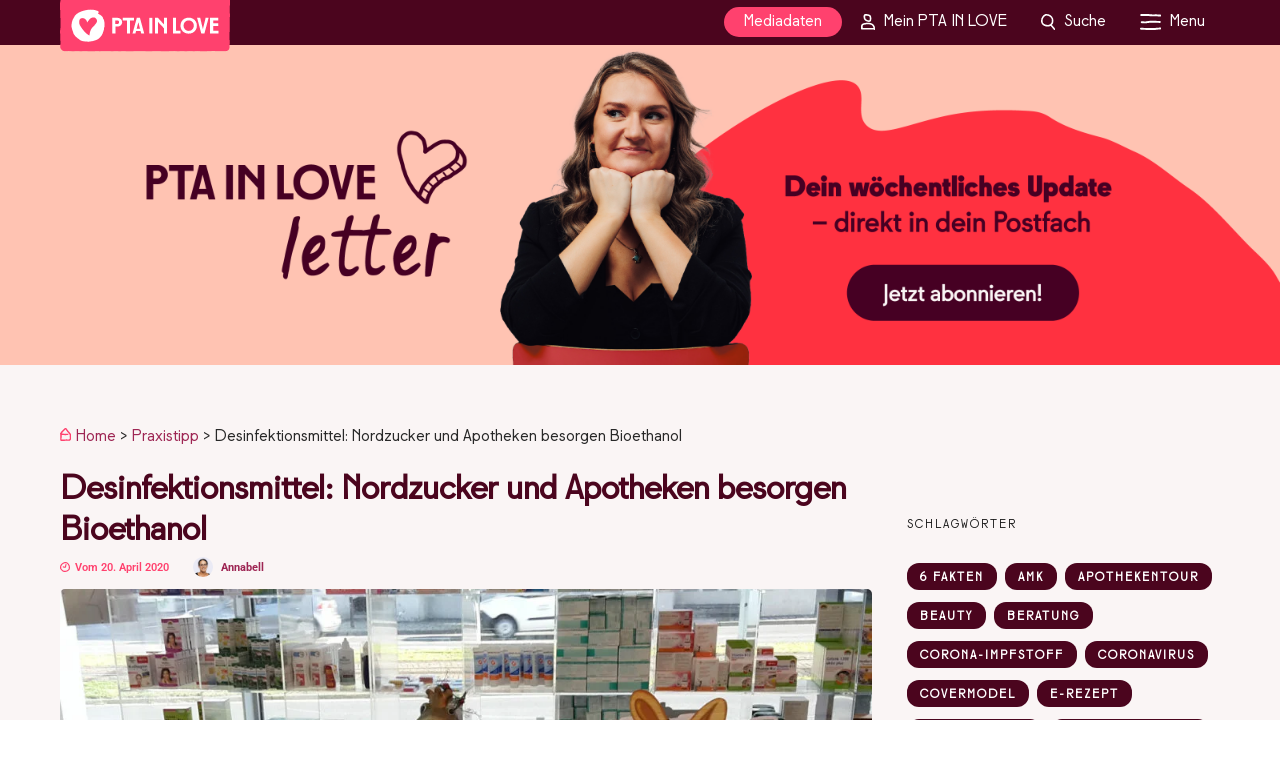

--- FILE ---
content_type: text/html; charset=UTF-8
request_url: https://www.pta-in-love.de/desinfektionsmittel-statt-zucker-nordzucker-und-apotheken-bieten-bioethanol-an/
body_size: 36485
content:
<!DOCTYPE html>
<html lang="de" >
<head>

<link rel="profile" href="https://gmpg.org/xfn/11" />
<link rel="pingback" href="https://www.pta-in-love.de/xmlrpc.php" />

<meta name='robots' content='index, follow, max-image-preview:large, max-snippet:-1, max-video-preview:-1' />
	<style>img:is([sizes="auto" i], [sizes^="auto," i]) { contain-intrinsic-size: 3000px 1500px }</style>
	
<!-- Google Tag Manager for WordPress by gtm4wp.com -->
<script data-cfasync="false" data-pagespeed-no-defer>
	var gtm4wp_datalayer_name = "dataLayer";
	var dataLayer = dataLayer || [];
</script>
<!-- End Google Tag Manager for WordPress by gtm4wp.com -->
	<!-- This site is optimized with the Yoast SEO Premium plugin v26.4 (Yoast SEO v26.4) - https://yoast.com/wordpress/plugins/seo/ -->
	<title>Desinfektionsmittel: Nordzucker liefert Apotheke Bioethanol - PTA IN LOVE</title>
<link data-rocket-prefetch href="https://www.googletagmanager.com" rel="dns-prefetch">
<link data-rocket-prefetch href="https://cdn.trackboxx.info" rel="dns-prefetch">
<link data-rocket-prefetch href="https://s2.adform.net" rel="dns-prefetch">
<link data-rocket-prefetch href="https://ads.pta-in-love.de" rel="dns-prefetch">
<link data-rocket-prefetch href="https://cdn.onesignal.com" rel="dns-prefetch">
<link data-rocket-prefetch href="https://cdn.brevo.com" rel="dns-prefetch">
<link data-rocket-prefetch href="https://ajax.googleapis.com" rel="dns-prefetch">
<link data-rocket-prefetch href="https://ua.realtimely.io" rel="dns-prefetch"><link rel="preload" data-rocket-preload as="image" href="//www.pta-in-love.de/wp-content/uploads/2025/02/Website_Header_mobile.png" media="(orientation: landscape) and (max-width: 900px),(orientation: portrait) and (max-width: 700px)" fetchpriority="high"><link rel="preload" data-rocket-preload as="image" href="//www.pta-in-love.de/wp-content/uploads/2025/02/Website_Header_mobile.png" media="(orientation: landscape) and (max-width: 1199px) and (min-width: 901px),(orientation: portrait) and (max-width: 1199px) and (min-width: 701px)" fetchpriority="high"><link rel="preload" data-rocket-preload as="image" href="https://www.pta-in-love.de/wp-content/uploads/slider/cache/8364b6e7a79481320f5704bf37300f78/Website_Header.png" media="(min-width: 1199.1px)" fetchpriority="high">
	<meta name="description" content="Weil Desinfektionsmittel knapp ist, braucht es kreative Lösungen. Die Braunschweiger K10 Apotheke bietet Bioethanol für Pflegepersonal an." />
	<link rel="canonical" href="https://www.pta-in-love.de/desinfektionsmittel-statt-zucker-nordzucker-und-apotheken-bieten-bioethanol-an/" />
	<meta property="og:locale" content="de_DE" />
	<meta property="og:type" content="article" />
	<meta property="og:title" content="Desinfektionsmittel: Nordzucker und Apotheken besorgen Bioethanol" />
	<meta property="og:description" content="Schutzkleidung, Atemmasken und Desinfektionsmittel sind in der anhaltenden Corona-Krise noch immer Mangelware. Dies trifft vor allem das medizinische und" />
	<meta property="og:url" content="https://www.pta-in-love.de/desinfektionsmittel-statt-zucker-nordzucker-und-apotheken-bieten-bioethanol-an/" />
	<meta property="og:site_name" content="PTA IN LOVE" />
	<meta property="article:publisher" content="https://www.facebook.com/ptainlove/" />
	<meta property="article:published_time" content="2020-04-20T11:00:00+00:00" />
	<meta property="og:image" content="https://www.pta-in-love.de/wp-content/uploads/2020/03/Symbolbild-Bioethanol-Nordzucker.jpg" />
	<meta property="og:image:width" content="1200" />
	<meta property="og:image:height" content="900" />
	<meta property="og:image:type" content="image/jpeg" />
	<meta name="author" content="Annabell" />
	<meta name="twitter:card" content="summary_large_image" />
	<meta name="twitter:label1" content="Verfasst von" />
	<meta name="twitter:data1" content="Annabell" />
	<meta name="twitter:label2" content="Geschätzte Lesezeit" />
	<meta name="twitter:data2" content="2 Minuten" />
	<script type="application/ld+json" class="yoast-schema-graph">{"@context":"https://schema.org","@graph":[{"@type":"NewsArticle","@id":"https://www.pta-in-love.de/desinfektionsmittel-statt-zucker-nordzucker-und-apotheken-bieten-bioethanol-an/#article","isPartOf":{"@id":"https://www.pta-in-love.de/desinfektionsmittel-statt-zucker-nordzucker-und-apotheken-bieten-bioethanol-an/"},"author":{"name":"Annabell","@id":"https://www.pta-in-love.de/#/schema/person/caab6ca1314aeb663f7830055515b2d0"},"headline":"Desinfektionsmittel: Nordzucker und Apotheken besorgen Bioethanol","datePublished":"2020-04-20T11:00:00+00:00","mainEntityOfPage":{"@id":"https://www.pta-in-love.de/desinfektionsmittel-statt-zucker-nordzucker-und-apotheken-bieten-bioethanol-an/"},"wordCount":364,"publisher":{"@id":"https://www.pta-in-love.de/#organization"},"image":{"@id":"https://www.pta-in-love.de/desinfektionsmittel-statt-zucker-nordzucker-und-apotheken-bieten-bioethanol-an/#primaryimage"},"thumbnailUrl":"https://www.pta-in-love.de/wp-content/uploads/2020/03/Symbolbild-Bioethanol-Nordzucker.jpg","keywords":["Coronavirus"],"articleSection":["Featured","Praxistipp"],"inLanguage":"de"},{"@type":"WebPage","@id":"https://www.pta-in-love.de/desinfektionsmittel-statt-zucker-nordzucker-und-apotheken-bieten-bioethanol-an/","url":"https://www.pta-in-love.de/desinfektionsmittel-statt-zucker-nordzucker-und-apotheken-bieten-bioethanol-an/","name":"Desinfektionsmittel: Nordzucker liefert Apotheke Bioethanol - PTA IN LOVE","isPartOf":{"@id":"https://www.pta-in-love.de/#website"},"primaryImageOfPage":{"@id":"https://www.pta-in-love.de/desinfektionsmittel-statt-zucker-nordzucker-und-apotheken-bieten-bioethanol-an/#primaryimage"},"image":{"@id":"https://www.pta-in-love.de/desinfektionsmittel-statt-zucker-nordzucker-und-apotheken-bieten-bioethanol-an/#primaryimage"},"thumbnailUrl":"https://www.pta-in-love.de/wp-content/uploads/2020/03/Symbolbild-Bioethanol-Nordzucker.jpg","datePublished":"2020-04-20T11:00:00+00:00","description":"Weil Desinfektionsmittel knapp ist, braucht es kreative Lösungen. Die Braunschweiger K10 Apotheke bietet Bioethanol für Pflegepersonal an.","breadcrumb":{"@id":"https://www.pta-in-love.de/desinfektionsmittel-statt-zucker-nordzucker-und-apotheken-bieten-bioethanol-an/#breadcrumb"},"inLanguage":"de","potentialAction":[{"@type":"ReadAction","target":["https://www.pta-in-love.de/desinfektionsmittel-statt-zucker-nordzucker-und-apotheken-bieten-bioethanol-an/"]}]},{"@type":"ImageObject","inLanguage":"de","@id":"https://www.pta-in-love.de/desinfektionsmittel-statt-zucker-nordzucker-und-apotheken-bieten-bioethanol-an/#primaryimage","url":"https://www.pta-in-love.de/wp-content/uploads/2020/03/Symbolbild-Bioethanol-Nordzucker.jpg","contentUrl":"https://www.pta-in-love.de/wp-content/uploads/2020/03/Symbolbild-Bioethanol-Nordzucker.jpg","width":1200,"height":900,"caption":"Symbolbild Bioethanol Nordzucker"},{"@type":"BreadcrumbList","@id":"https://www.pta-in-love.de/desinfektionsmittel-statt-zucker-nordzucker-und-apotheken-bieten-bioethanol-an/#breadcrumb","itemListElement":[{"@type":"ListItem","position":1,"name":"Home","item":"https://www.pta-in-love.de/"},{"@type":"ListItem","position":2,"name":"Praxistipp","item":"https://www.pta-in-love.de/praxistipp/"},{"@type":"ListItem","position":3,"name":"Desinfektionsmittel: Nordzucker und Apotheken besorgen Bioethanol"}]},{"@type":"WebSite","@id":"https://www.pta-in-love.de/#website","url":"https://www.pta-in-love.de/","name":"PTA IN LOVE","description":"","publisher":{"@id":"https://www.pta-in-love.de/#organization"},"potentialAction":[{"@type":"SearchAction","target":{"@type":"EntryPoint","urlTemplate":"https://www.pta-in-love.de/?s={search_term_string}"},"query-input":{"@type":"PropertyValueSpecification","valueRequired":true,"valueName":"search_term_string"}}],"inLanguage":"de"},{"@type":"Organization","@id":"https://www.pta-in-love.de/#organization","name":"PTA IN LOVE","url":"https://www.pta-in-love.de/","logo":{"@type":"ImageObject","inLanguage":"de","@id":"https://www.pta-in-love.de/#/schema/logo/image/","url":"https://www.pta-in-love.de/wp-content/uploads/2025/02/Fav_Icon.svg","contentUrl":"https://www.pta-in-love.de/wp-content/uploads/2025/02/Fav_Icon.svg","width":"1200","height":"1200","caption":"PTA IN LOVE"},"image":{"@id":"https://www.pta-in-love.de/#/schema/logo/image/"},"sameAs":["https://www.facebook.com/ptainlove/","http://instagram.com/ptainlove","https://www.linkedin.com/company/pta-in-love/","http://pinterest.com/pta_in_love","https://www.youtube.com/channel/UCqWgrxxVRpefEy7s-D6IujQ"]},{"@type":"Person","@id":"https://www.pta-in-love.de/#/schema/person/caab6ca1314aeb663f7830055515b2d0","name":"Annabell","image":{"@type":"ImageObject","inLanguage":"de","@id":"https://www.pta-in-love.de/#/schema/person/image/","url":"https://www.pta-in-love.de/wp-content/uploads/2025/02/Zuschnitt_Profilbild_Annabell_hell-100x100.jpg","contentUrl":"https://www.pta-in-love.de/wp-content/uploads/2025/02/Zuschnitt_Profilbild_Annabell_hell-100x100.jpg","caption":"Annabell"},"description":"Annabell Wagner gehört seit 2019 zur Redaktion von PTA IN LOVE und ist seit Sommer 2023 Stellvertretende Chefredakteurin. Mit Gesundheitsthemen kennt sie sich aus, denn seit 2016 versorgt sie Leser:innen mit spannenden News aus der Welt von Pharma, Medizin und Gesundheitspolitik. Annabell ist Apotheken-Fan und schätzt die freundliche, sympathische und kompetente Beratung der Kolleg:innen vor Ort.","gender":"weiblich","knowsAbout":["Pharmazie","Apotheke","Gehundheit","PTA"],"knowsLanguage":["Deutsch"],"jobTitle":"Stellvertretende Chefredakteurin","worksFor":"PTA in Love","url":"https://www.pta-in-love.de/author/annabell-wagner/"}]}</script>
	<!-- / Yoast SEO Premium plugin. -->


<link rel='dns-prefetch' href='//ajax.googleapis.com' />
<link rel='dns-prefetch' href='//ads.pta-in-love.de' />
<link rel='dns-prefetch' href='//use.fontawesome.com' />

<link rel='dns-prefetch' href='//use.typekit.net' />

<link rel="alternate" type="application/rss+xml" title="PTA IN LOVE &raquo; Feed" href="https://www.pta-in-love.de/feed/" />
<link rel="alternate" type="application/rss+xml" title="PTA IN LOVE &raquo; Kommentar-Feed" href="https://www.pta-in-love.de/comments/feed/" />
<meta name="viewport" content="width=device-width, initial-scale=1.0" /><meta name="format-detection" content="telephone=no">		<style id="content-control-block-styles">
			@media (max-width: 640px) {
	.cc-hide-on-mobile {
		display: none !important;
	}
}
@media (min-width: 641px) and (max-width: 920px) {
	.cc-hide-on-tablet {
		display: none !important;
	}
}
@media (min-width: 921px) and (max-width: 1440px) {
	.cc-hide-on-desktop {
		display: none !important;
	}
}		</style>
		<link data-minify="1" rel='stylesheet' id='pil-brevo-api-styles-css' href='https://www.pta-in-love.de/wp-content/cache/min/1/wp-content/plugins/pil-brevo-api/assets/css/pil-brevo-api-styles.css?ver=1769167710' type='text/css' media='all' />
<link data-minify="1" rel='stylesheet' id='formidable-css' href='https://www.pta-in-love.de/wp-content/cache/min/1/wp-content/plugins/formidable/css/formidableforms.css?ver=1769167710' type='text/css' media='all' />
<style id='wp-emoji-styles-inline-css' type='text/css'>

	img.wp-smiley, img.emoji {
		display: inline !important;
		border: none !important;
		box-shadow: none !important;
		height: 1em !important;
		width: 1em !important;
		margin: 0 0.07em !important;
		vertical-align: -0.1em !important;
		background: none !important;
		padding: 0 !important;
	}
</style>
<link rel='stylesheet' id='wp-block-library-css' href='https://www.pta-in-love.de/wp-includes/css/dist/block-library/style.min.css?ver=5f5dfefce5baff2b515f3d00482f9c9c' type='text/css' media='all' />
<link data-minify="1" rel='stylesheet' id='my-custom-block-frontend-css-css' href='https://www.pta-in-love.de/wp-content/cache/min/1/wp-content/plugins/wpdm-gutenberg-blocks/build/style.css?ver=1769167710' type='text/css' media='all' />
<style id='classic-theme-styles-inline-css' type='text/css'>
/*! This file is auto-generated */
.wp-block-button__link{color:#fff;background-color:#32373c;border-radius:9999px;box-shadow:none;text-decoration:none;padding:calc(.667em + 2px) calc(1.333em + 2px);font-size:1.125em}.wp-block-file__button{background:#32373c;color:#fff;text-decoration:none}
</style>
<style id='safe-svg-svg-icon-style-inline-css' type='text/css'>
.safe-svg-cover{text-align:center}.safe-svg-cover .safe-svg-inside{display:inline-block;max-width:100%}.safe-svg-cover svg{fill:currentColor;height:100%;max-height:100%;max-width:100%;width:100%}

</style>
<link data-minify="1" rel='stylesheet' id='content-control-block-styles-css' href='https://www.pta-in-love.de/wp-content/cache/min/1/wp-content/plugins/content-control/dist/style-block-editor.css?ver=1769167710' type='text/css' media='all' />
<style id='global-styles-inline-css' type='text/css'>
:root{--wp--preset--aspect-ratio--square: 1;--wp--preset--aspect-ratio--4-3: 4/3;--wp--preset--aspect-ratio--3-4: 3/4;--wp--preset--aspect-ratio--3-2: 3/2;--wp--preset--aspect-ratio--2-3: 2/3;--wp--preset--aspect-ratio--16-9: 16/9;--wp--preset--aspect-ratio--9-16: 9/16;--wp--preset--color--black: #000000;--wp--preset--color--cyan-bluish-gray: #abb8c3;--wp--preset--color--white: #ffffff;--wp--preset--color--pale-pink: #f78da7;--wp--preset--color--vivid-red: #cf2e2e;--wp--preset--color--luminous-vivid-orange: #ff6900;--wp--preset--color--luminous-vivid-amber: #fcb900;--wp--preset--color--light-green-cyan: #7bdcb5;--wp--preset--color--vivid-green-cyan: #00d084;--wp--preset--color--pale-cyan-blue: #8ed1fc;--wp--preset--color--vivid-cyan-blue: #0693e3;--wp--preset--color--vivid-purple: #9b51e0;--wp--preset--color--pil-weiss: #faf5f5;--wp--preset--color--pil-schwarz: #282828;--wp--preset--color--pil-leuchtfarbe: #ff416e;--wp--preset--color--pil-kontrast: #4b051e;--wp--preset--gradient--vivid-cyan-blue-to-vivid-purple: linear-gradient(135deg,rgba(6,147,227,1) 0%,rgb(155,81,224) 100%);--wp--preset--gradient--light-green-cyan-to-vivid-green-cyan: linear-gradient(135deg,rgb(122,220,180) 0%,rgb(0,208,130) 100%);--wp--preset--gradient--luminous-vivid-amber-to-luminous-vivid-orange: linear-gradient(135deg,rgba(252,185,0,1) 0%,rgba(255,105,0,1) 100%);--wp--preset--gradient--luminous-vivid-orange-to-vivid-red: linear-gradient(135deg,rgba(255,105,0,1) 0%,rgb(207,46,46) 100%);--wp--preset--gradient--very-light-gray-to-cyan-bluish-gray: linear-gradient(135deg,rgb(238,238,238) 0%,rgb(169,184,195) 100%);--wp--preset--gradient--cool-to-warm-spectrum: linear-gradient(135deg,rgb(74,234,220) 0%,rgb(151,120,209) 20%,rgb(207,42,186) 40%,rgb(238,44,130) 60%,rgb(251,105,98) 80%,rgb(254,248,76) 100%);--wp--preset--gradient--blush-light-purple: linear-gradient(135deg,rgb(255,206,236) 0%,rgb(152,150,240) 100%);--wp--preset--gradient--blush-bordeaux: linear-gradient(135deg,rgb(254,205,165) 0%,rgb(254,45,45) 50%,rgb(107,0,62) 100%);--wp--preset--gradient--luminous-dusk: linear-gradient(135deg,rgb(255,203,112) 0%,rgb(199,81,192) 50%,rgb(65,88,208) 100%);--wp--preset--gradient--pale-ocean: linear-gradient(135deg,rgb(255,245,203) 0%,rgb(182,227,212) 50%,rgb(51,167,181) 100%);--wp--preset--gradient--electric-grass: linear-gradient(135deg,rgb(202,248,128) 0%,rgb(113,206,126) 100%);--wp--preset--gradient--midnight: linear-gradient(135deg,rgb(2,3,129) 0%,rgb(40,116,252) 100%);--wp--preset--font-size--small: 13px;--wp--preset--font-size--medium: 20px;--wp--preset--font-size--large: 36px;--wp--preset--font-size--x-large: 42px;--wp--preset--spacing--20: 0.44rem;--wp--preset--spacing--30: 0.67rem;--wp--preset--spacing--40: 1rem;--wp--preset--spacing--50: 1.5rem;--wp--preset--spacing--60: 2.25rem;--wp--preset--spacing--70: 3.38rem;--wp--preset--spacing--80: 5.06rem;--wp--preset--shadow--natural: 6px 6px 9px rgba(0, 0, 0, 0.2);--wp--preset--shadow--deep: 12px 12px 50px rgba(0, 0, 0, 0.4);--wp--preset--shadow--sharp: 6px 6px 0px rgba(0, 0, 0, 0.2);--wp--preset--shadow--outlined: 6px 6px 0px -3px rgba(255, 255, 255, 1), 6px 6px rgba(0, 0, 0, 1);--wp--preset--shadow--crisp: 6px 6px 0px rgba(0, 0, 0, 1);}:where(.is-layout-flex){gap: 0.5em;}:where(.is-layout-grid){gap: 0.5em;}body .is-layout-flex{display: flex;}.is-layout-flex{flex-wrap: wrap;align-items: center;}.is-layout-flex > :is(*, div){margin: 0;}body .is-layout-grid{display: grid;}.is-layout-grid > :is(*, div){margin: 0;}:where(.wp-block-columns.is-layout-flex){gap: 2em;}:where(.wp-block-columns.is-layout-grid){gap: 2em;}:where(.wp-block-post-template.is-layout-flex){gap: 1.25em;}:where(.wp-block-post-template.is-layout-grid){gap: 1.25em;}.has-black-color{color: var(--wp--preset--color--black) !important;}.has-cyan-bluish-gray-color{color: var(--wp--preset--color--cyan-bluish-gray) !important;}.has-white-color{color: var(--wp--preset--color--white) !important;}.has-pale-pink-color{color: var(--wp--preset--color--pale-pink) !important;}.has-vivid-red-color{color: var(--wp--preset--color--vivid-red) !important;}.has-luminous-vivid-orange-color{color: var(--wp--preset--color--luminous-vivid-orange) !important;}.has-luminous-vivid-amber-color{color: var(--wp--preset--color--luminous-vivid-amber) !important;}.has-light-green-cyan-color{color: var(--wp--preset--color--light-green-cyan) !important;}.has-vivid-green-cyan-color{color: var(--wp--preset--color--vivid-green-cyan) !important;}.has-pale-cyan-blue-color{color: var(--wp--preset--color--pale-cyan-blue) !important;}.has-vivid-cyan-blue-color{color: var(--wp--preset--color--vivid-cyan-blue) !important;}.has-vivid-purple-color{color: var(--wp--preset--color--vivid-purple) !important;}.has-black-background-color{background-color: var(--wp--preset--color--black) !important;}.has-cyan-bluish-gray-background-color{background-color: var(--wp--preset--color--cyan-bluish-gray) !important;}.has-white-background-color{background-color: var(--wp--preset--color--white) !important;}.has-pale-pink-background-color{background-color: var(--wp--preset--color--pale-pink) !important;}.has-vivid-red-background-color{background-color: var(--wp--preset--color--vivid-red) !important;}.has-luminous-vivid-orange-background-color{background-color: var(--wp--preset--color--luminous-vivid-orange) !important;}.has-luminous-vivid-amber-background-color{background-color: var(--wp--preset--color--luminous-vivid-amber) !important;}.has-light-green-cyan-background-color{background-color: var(--wp--preset--color--light-green-cyan) !important;}.has-vivid-green-cyan-background-color{background-color: var(--wp--preset--color--vivid-green-cyan) !important;}.has-pale-cyan-blue-background-color{background-color: var(--wp--preset--color--pale-cyan-blue) !important;}.has-vivid-cyan-blue-background-color{background-color: var(--wp--preset--color--vivid-cyan-blue) !important;}.has-vivid-purple-background-color{background-color: var(--wp--preset--color--vivid-purple) !important;}.has-black-border-color{border-color: var(--wp--preset--color--black) !important;}.has-cyan-bluish-gray-border-color{border-color: var(--wp--preset--color--cyan-bluish-gray) !important;}.has-white-border-color{border-color: var(--wp--preset--color--white) !important;}.has-pale-pink-border-color{border-color: var(--wp--preset--color--pale-pink) !important;}.has-vivid-red-border-color{border-color: var(--wp--preset--color--vivid-red) !important;}.has-luminous-vivid-orange-border-color{border-color: var(--wp--preset--color--luminous-vivid-orange) !important;}.has-luminous-vivid-amber-border-color{border-color: var(--wp--preset--color--luminous-vivid-amber) !important;}.has-light-green-cyan-border-color{border-color: var(--wp--preset--color--light-green-cyan) !important;}.has-vivid-green-cyan-border-color{border-color: var(--wp--preset--color--vivid-green-cyan) !important;}.has-pale-cyan-blue-border-color{border-color: var(--wp--preset--color--pale-cyan-blue) !important;}.has-vivid-cyan-blue-border-color{border-color: var(--wp--preset--color--vivid-cyan-blue) !important;}.has-vivid-purple-border-color{border-color: var(--wp--preset--color--vivid-purple) !important;}.has-vivid-cyan-blue-to-vivid-purple-gradient-background{background: var(--wp--preset--gradient--vivid-cyan-blue-to-vivid-purple) !important;}.has-light-green-cyan-to-vivid-green-cyan-gradient-background{background: var(--wp--preset--gradient--light-green-cyan-to-vivid-green-cyan) !important;}.has-luminous-vivid-amber-to-luminous-vivid-orange-gradient-background{background: var(--wp--preset--gradient--luminous-vivid-amber-to-luminous-vivid-orange) !important;}.has-luminous-vivid-orange-to-vivid-red-gradient-background{background: var(--wp--preset--gradient--luminous-vivid-orange-to-vivid-red) !important;}.has-very-light-gray-to-cyan-bluish-gray-gradient-background{background: var(--wp--preset--gradient--very-light-gray-to-cyan-bluish-gray) !important;}.has-cool-to-warm-spectrum-gradient-background{background: var(--wp--preset--gradient--cool-to-warm-spectrum) !important;}.has-blush-light-purple-gradient-background{background: var(--wp--preset--gradient--blush-light-purple) !important;}.has-blush-bordeaux-gradient-background{background: var(--wp--preset--gradient--blush-bordeaux) !important;}.has-luminous-dusk-gradient-background{background: var(--wp--preset--gradient--luminous-dusk) !important;}.has-pale-ocean-gradient-background{background: var(--wp--preset--gradient--pale-ocean) !important;}.has-electric-grass-gradient-background{background: var(--wp--preset--gradient--electric-grass) !important;}.has-midnight-gradient-background{background: var(--wp--preset--gradient--midnight) !important;}.has-small-font-size{font-size: var(--wp--preset--font-size--small) !important;}.has-medium-font-size{font-size: var(--wp--preset--font-size--medium) !important;}.has-large-font-size{font-size: var(--wp--preset--font-size--large) !important;}.has-x-large-font-size{font-size: var(--wp--preset--font-size--x-large) !important;}
:where(.wp-block-post-template.is-layout-flex){gap: 1.25em;}:where(.wp-block-post-template.is-layout-grid){gap: 1.25em;}
:where(.wp-block-columns.is-layout-flex){gap: 2em;}:where(.wp-block-columns.is-layout-grid){gap: 2em;}
:root :where(.wp-block-pullquote){font-size: 1.5em;line-height: 1.6;}
</style>
<link data-minify="1" rel='stylesheet' id='wpdm-font-awesome-css' href='https://www.pta-in-love.de/wp-content/cache/min/1/releases/v6.7.2/css/all.css?ver=1769167710' type='text/css' media='all' />
<link rel='stylesheet' id='wpdm-front-css' href='https://www.pta-in-love.de/wp-content/plugins/download-manager/assets/css/front.min.css?ver=5f5dfefce5baff2b515f3d00482f9c9c' type='text/css' media='all' />
<link data-minify="1" rel='stylesheet' id='dashicons-css' href='https://www.pta-in-love.de/wp-content/cache/min/1/wp-includes/css/dashicons.min.css?ver=1769167710' type='text/css' media='all' />
<link data-minify="1" rel='stylesheet' id='pil_check_missing_style-css' href='https://www.pta-in-love.de/wp-content/cache/min/1/wp-content/plugins/pil_products/css/check_missing_meta_v9.css?ver=1769167710' type='text/css' media='all' />
<link data-minify="1" rel='stylesheet' id='pil_products_style-css' href='https://www.pta-in-love.de/wp-content/cache/min/1/wp-content/plugins/pil_products/css/products.css?ver=1769167710' type='text/css' media='all' />
<link data-minify="1" rel='stylesheet' id='pil_quiz_style-css' href='https://www.pta-in-love.de/wp-content/cache/min/1/wp-content/plugins/pil_quiz/css/quiz.css?ver=1769167711' type='text/css' media='all' />
<link rel='stylesheet' id='pil_fontawesome-css' href='https://www.pta-in-love.de/wp-content/themes/grandmagazine-child/fonts/fontawesome/css/all.min.css?ver=5f5dfefce5baff2b515f3d00482f9c9c' type='text/css' media='all' />
<link data-minify="1" rel='stylesheet' id='grandmagazine-reset-css-css' href='https://www.pta-in-love.de/wp-content/cache/min/1/wp-content/themes/grandmagazine/css/reset.css?ver=1769167711' type='text/css' media='all' />
<link data-minify="1" rel='stylesheet' id='grandmagazine-wordpress-css-css' href='https://www.pta-in-love.de/wp-content/cache/min/1/wp-content/themes/grandmagazine/css/wordpress.css?ver=1769167711' type='text/css' media='all' />
<link data-minify="1" rel='stylesheet' id='grandmagazine-animation-css' href='https://www.pta-in-love.de/wp-content/cache/min/1/wp-content/themes/grandmagazine/css/animation.css?ver=1769167711' type='text/css' media='all' />
<link data-minify="1" rel='stylesheet' id='magnific-css' href='https://www.pta-in-love.de/wp-content/cache/min/1/wp-content/themes/grandmagazine/css/magnific-popup.css?ver=1769167711' type='text/css' media='all' />
<link data-minify="1" rel='stylesheet' id='grandmagazine-jquery-ui-css-css' href='https://www.pta-in-love.de/wp-content/cache/min/1/wp-content/themes/grandmagazine/css/jqueryui/custom.css?ver=1769167711' type='text/css' media='all' />
<link data-minify="1" rel='stylesheet' id='flexslider-css' href='https://www.pta-in-love.de/wp-content/cache/min/1/wp-content/themes/grandmagazine/js/flexslider/flexslider.css?ver=1769167711' type='text/css' media='all' />
<link data-minify="1" rel='stylesheet' id='tooltipster-css' href='https://www.pta-in-love.de/wp-content/cache/min/1/wp-content/themes/grandmagazine/css/tooltipster.css?ver=1769167711' type='text/css' media='all' />
<link data-minify="1" rel='stylesheet' id='grandmagazine-screen-css-css' href='https://www.pta-in-love.de/wp-content/cache/min/1/wp-content/themes/grandmagazine/css/screen.css?ver=1769167711' type='text/css' media='all' />
<link data-minify="1" rel='stylesheet' id='grandmagazine-fonts-css' href='https://www.pta-in-love.de/wp-content/cache/min/1/wp-content/uploads/omgf/grandmagazine-fonts/grandmagazine-fonts.css?ver=1769167711' type='text/css' media='all' />
<link data-minify="1" rel='stylesheet' id='fontawesome-css' href='https://www.pta-in-love.de/wp-content/cache/min/1/wp-content/themes/grandmagazine/css/font-awesome.min.css?ver=1769167711' type='text/css' media='all' />
<link rel='stylesheet' id='grandmagazine-script-custom-css-css' href='https://www.pta-in-love.de/wp-admin/admin-ajax.php?action=grandmagazine_script_custom_css&#038;ver=5f5dfefce5baff2b515f3d00482f9c9c' type='text/css' media='all' />
<link data-minify="1" rel='stylesheet' id='mycred-front-css' href='https://www.pta-in-love.de/wp-content/cache/min/1/wp-content/plugins/mycred/assets/css/mycred-front.css?ver=1769167711' type='text/css' media='all' />
<link data-minify="1" rel='stylesheet' id='mycred-social-share-icons-css' href='https://www.pta-in-love.de/wp-content/cache/min/1/wp-content/plugins/mycred/assets/css/mycred-social-icons.css?ver=1769167711' type='text/css' media='all' />
<link data-minify="1" rel='stylesheet' id='mycred-social-share-style-css' href='https://www.pta-in-love.de/wp-content/cache/min/1/wp-content/plugins/mycred/assets/css/mycred-social-share.css?ver=1769167711' type='text/css' media='all' />
<link rel='stylesheet' id='borlabs-cookie-custom-css' href='https://www.pta-in-love.de/wp-content/cache/borlabs-cookie/1/borlabs-cookie-1-de.css?ver=3.3.23-87' type='text/css' media='all' />
<link data-minify="1" rel='stylesheet' id='grandmagazine-script-responsive-css-css' href='https://www.pta-in-love.de/wp-content/cache/min/1/wp-content/themes/grandmagazine/css/grid.css?ver=1769167711' type='text/css' media='all' />
<link rel='stylesheet' id='pil_theme_style-css' href='https://www.pta-in-love.de/wp-content/themes/grandmagazine-child/style.css?ver=1.11.387' type='text/css' media='screen' />
<link rel='stylesheet' id='pil_theme_print_style-css' href='https://www.pta-in-love.de/wp-content/themes/grandmagazine-child/print.css?ver=1.11.387' type='text/css' media='print' />
<link data-minify="1" rel='stylesheet' id='pil_font_sign_painter_regular-css' href='https://www.pta-in-love.de/wp-content/cache/min/1/amg4wqr.css?ver=1769167711' type='text/css' media='all' />
<link data-minify="1" rel='stylesheet' id='kirki_google_fonts-css' href='https://www.pta-in-love.de/wp-content/cache/min/1/wp-content/uploads/omgf/kirki_google_fonts/kirki_google_fonts.css?ver=1769167711' type='text/css' media='all' />
<link data-minify="1" rel='stylesheet' id='sib-front-css-css' href='https://www.pta-in-love.de/wp-content/cache/min/1/wp-content/plugins/mailin/css/mailin-front.css?ver=1769167711' type='text/css' media='all' />
<link rel='stylesheet' id='kirki-styles-global-css' href='https://www.pta-in-love.de/wp-content/themes/grandmagazine/modules/kirki/assets/css/kirki-styles.css?ver=3.0.15' type='text/css' media='all' />
<style id='kirki-styles-global-inline-css' type='text/css'>
body, input[type=text], input[type=email], input[type=url], input[type=password], textarea{font-family:Roboto, Helvetica, Arial, sans-serif;}body, input[type=text], input[type=password], input[type=email], input[type=url], input[type=date], textarea{font-size:15px;}h1, h2, h3, h4, h5, h6, h7, .page_tagline, .author_label, blockquote, #post_filter li a{font-family:Roboto, Helvetica, Arial, sans-serif;}h1, h2, h3, h4, h5, h6, h7{font-weight:400;letter-spacing:0px;}h1{font-size:40px;}h2{font-size:24px;}h3{font-size:20px;}h4{font-size:18px;}h5{font-size:16px;}h6{font-size:16px;}.post_info_cat a, #post_info_bar #post_indicator, #post_filter li a.filter_active, .post_circle_thumb .popular_order, .post_share_text, .post_excerpt.post_tag a:hover{background:#f77796;}#page_content_wrapper .sidebar .content .sidebar_widget li.widget_mc4wp_form_widget h2.widgettitle, #footer ul.sidebar_widget > li.widget_mc4wp_form_widget h2.widgettitle, .mobile_menu_wrapper .sidebar_wrapper .sidebar .content .sidebar_widget li.widget_mc4wp_form_widget h2.widgettitle, .mashsb-count, #page_caption .return_home, blockquote:before{color:#f77796;}#page_caption .return_home, .post_share_text, blockquote:after, blockquote:after, .post_excerpt.post_tag a:hover{border-color:#f77796;}body, #gallery_lightbox h2, .slider_wrapper .gallery_image_caption h2, .post_info a{color:#1a1a1a;}::selection{background-color:#1a1a1a;}a, .post_header h5 a:hover, .post_header h3 a:hover, .post_header.grid h6 a:hover, .post_header.fullwidth h4 a:hover, .post_header h5 a:hover{color:#9e2654;}.post_info_cat a:hover{background:#9e2654;}a:hover, a:active, .post_info_comment a i{color:#f77796;}h1, h2, h3, h4, h5, pre, code, tt, blockquote, .post_header h5 a, .post_header h3 a, .post_header.grid h6 a, .post_header.fullwidth h4 a, .post_header h5 a, blockquote, .site_loading_logo_item i, .post_excerpt.post_tag a, .readmore, #autocomplete li:not(.view_all) a, .browse_category_wrapper li a .browse_category_name{color:#5d273c;}#social_share_wrapper, hr, #social_share_wrapper, .post.type-post, .comment .right, .widget_tag_cloud div a, .meta-tags a, .tag_cloud a, #footer, #post_more_wrapper, #page_content_wrapper .inner .sidebar_wrapper ul.sidebar_widget li.widget_nav_menu ul.menu li.current-menu-item a, .page_content_wrapper .inner .sidebar_wrapper ul.sidebar_widget li.widget_nav_menu ul.menu li.current-menu-item a, #autocomplete, .page_tagline, .fullwidth_comment_wrapper, #page_content_wrapper .sidebar .content .sidebar_widget li h2.widgettitle, h2.widgettitle, h5.widgettitle, .pagination, .loaded_no_results, .loading_button_wrapper, #page_caption, .comment{border-color:#5d273c;}input[type=text], input[type=password], input[type=email], input[type=url], textarea{background-color:#ffffff;color:#1a1a1a;border-color:#9e2654;}input[type=text]:focus, input[type=password]:focus, input[type=email]:focus, input[type=url]:focus, textarea:focus{border-color:#ffffff;background:#ffffff;}input[type=submit], input[type=button], a.button, .button{font-family:Roboto, Helvetica, Arial, sans-serif;}input[type=submit], input[type=button], a.button, .button, .pagination a:hover, #toTop, #close_mobile_menu, #close_search, #close_browse, .woocommerce #respond input#submit.alt, .woocommerce a.button.alt, .woocommerce button.button.alt, .woocommerce input.button.alt{background-color:#f77796;}.readmore:hover{border-color:#f77796;color:#f77796;}input[type=submit], input[type=button], a.button, .button, #toTop, #close_mobile_menu, #close_search, #close_browse, .woocommerce #respond input#submit.alt, .woocommerce a.button.alt, .woocommerce button.button.alt, .woocommerce input.button.alt{color:#ffffff;border-color:#f77796;}.frame_top, .frame_bottom, .frame_left, .frame_right{background:#000000;}#menu_wrapper .nav ul li a, #menu_wrapper div .nav li > a, #logo_right_button a{font-family:Roboto, Helvetica, Arial, sans-serif;font-size:14px;font-weight:400;letter-spacing:0px;text-transform:none;color:#ffffff;}#menu_wrapper .nav ul li a.hover, #menu_wrapper .nav ul li a:hover, #menu_wrapper div .nav li a.hover, #menu_wrapper div .nav li a:hover{color:#f77796;}#menu_wrapper div .nav > li.current-menu-item > a, #menu_wrapper div .nav > li.current-menu-parent > a, #menu_wrapper div .nav > li.current-menu-ancestor > a{color:#f77796;}.top_bar{background:#5d273c;}#menu_wrapper .nav ul li ul li a, #menu_wrapper div .nav li ul li a, #menu_wrapper div .nav li.current-menu-parent ul li a{font-size:12px;font-weight:400;letter-spacing:0px;text-transform:none;color:#ffffff;}#menu_wrapper .nav ul li ul li a:hover, #menu_wrapper div .nav li ul li a:hover, #menu_wrapper div .nav li.current-menu-parent ul li a:hover, #menu_wrapper .nav ul li.megamenu ul li ul li a:hover, #menu_wrapper div .nav li.megamenu ul li ul li a:hover, #menu_wrapper .nav ul li.megamenu ul li ul li a:active, #menu_wrapper div .nav li.megamenu ul li ul li a:active{color:#f77796;background:#ffffff;}#menu_wrapper .nav ul li ul, #menu_wrapper div .nav li ul{background:#5d273c;}.above_top_bar{background:#000000;}#top_menu li a, .top_contact_info, .top_contact_info i, .top_contact_info a, .top_contact_info a:hover, .top_contact_info a:active{color:#ffffff;}.mobile_menu_wrapper{background:#5d273c;}.mobile_main_nav li a, #sub_menu li a{font-family:Roboto, Helvetica, Arial, sans-serif;font-size:14px;text-transform:none;letter-spacing:0px;}.mobile_main_nav li a, #sub_menu li a, .mobile_menu_wrapper .sidebar_wrapper a, .mobile_menu_wrapper .sidebar_wrapper{color:#ffffff;}.mobile_main_nav li a:hover, .mobile_main_nav li a:active, #sub_menu li a:hover, #sub_menu li a:active{color:#f77796;}#page_caption{padding-top:40px;padding-bottom:0px;}#page_caption h1{font-size:40px;}#page_caption h1, .post_caption h1{font-weight:300;text-transform:none;letter-spacing:0px;color:#5d273c;}#page_caption.hasbg, .post_featured_content_bg{height:600px;}.page_tagline{color:#1a1a1a;font-size:14px;font-weight:400;letter-spacing:0px;text-transform:none;}#page_content_wrapper .sidebar .content .sidebar_widget li h2.widgettitle, h2.widgettitle, h5.widgettitle{font-family:Roboto, Helvetica, Arial, sans-serif;font-size:12px;font-weight:400;letter-spacing:2px;text-transform:uppercase;color:#1a1a1a;}#page_content_wrapper .inner .sidebar_wrapper .sidebar .content, .page_content_wrapper .inner .sidebar_wrapper .sidebar .content{color:#1a1a1a;}#page_content_wrapper .inner .sidebar_wrapper a, .page_content_wrapper .inner .sidebar_wrapper a{color:#f77796;}#page_content_wrapper .inner .sidebar_wrapper a:hover, #page_content_wrapper .inner .sidebar_wrapper a:active, .page_content_wrapper .inner .sidebar_wrapper a:hover, .page_content_wrapper .inner .sidebar_wrapper a:active{color:#ffc5d6;}.footer_bar{background:#5d273c;}#footer, #copyright, #footer_browse_category, #footer .post_attribute, #footer .comment_date, #footer .post-date, #footer ul.sidebar_widget > li.widget_mc4wp_form_widget{color:#ffffff;}#copyright, #copyright a, #copyright a:active, #footer a, #footer a:active, #footer h2.widgettitle, #footer_browse_category h2, #footer_browse_category .browse_category_wrapper li a .browse_category_name{color:#ffffff;}#copyright a:hover, #footer a:hover, .social_wrapper ul li a:hover{color:#f77796;}.footer_bar_wrapper, .footer_bar, #footer h2.widgettitle, #footer ul.sidebar_widget > li.widget_mc4wp_form_widget, #footer_browse_category{border-color:#5d273c;}#footer .widget_tag_cloud div a, #footer_browse_category .browse_category_wrapper li a .browse_category_name{background:#5d273c;}.footer_bar_wrapper .social_wrapper ul li a{color:#ffffff;}.post_icon_hot{background:#5d273c;}.post_icon_trend{background:#9e2654;}.post_header:not(.single) h5, body.single-post .post_header_title h1, .post_related strong, .post_info_comment, .pagination a, #page_content_wrapper .sidebar .content .posts.blog li a, .page_content_wrapper .sidebar .content .posts.blog li a, #footer ul.sidebar_widget .posts.blog li a, #autocomplete li strong{font-family:Roboto, Helvetica, Arial, sans-serif;}.post_header:not(.single) h5, body.single-post .post_header_title h1, #page_content_wrapper .posts.blog li a, .page_content_wrapper .posts.blog li a, #page_content_wrapper .sidebar .content .sidebar_widget > li.widget_recent_entries ul li a, #autocomplete li strong, .post_related strong, #footer ul.sidebar_widget .posts.blog li a, li.widget_post_views_counter_list_widget .post-title{text-transform:none;letter-spacing:0px;}.post_info_date, .post_attribute, .comment_date, .post-date, .post_info_comment, .slide_post_excerpt{font-family:Roboto, Helvetica, Arial, sans-serif;}
</style>
<style id='block-visibility-screen-size-styles-inline-css' type='text/css'>
/* Large screens (desktops, 992px and up) */
@media ( min-width: 992px ) {
	.block-visibility-hide-large-screen {
		display: none !important;
	}
}

/* Medium screens (tablets, between 768px and 992px) */
@media ( min-width: 768px ) and ( max-width: 991.98px ) {
	.block-visibility-hide-medium-screen {
		display: none !important;
	}
}

/* Small screens (mobile devices, less than 768px) */
@media ( max-width: 767.98px ) {
	.block-visibility-hide-small-screen {
		display: none !important;
	}
}
</style>
<style id='rocket-lazyload-inline-css' type='text/css'>
.rll-youtube-player{position:relative;padding-bottom:56.23%;height:0;overflow:hidden;max-width:100%;}.rll-youtube-player:focus-within{outline: 2px solid currentColor;outline-offset: 5px;}.rll-youtube-player iframe{position:absolute;top:0;left:0;width:100%;height:100%;z-index:100;background:0 0}.rll-youtube-player img{bottom:0;display:block;left:0;margin:auto;max-width:100%;width:100%;position:absolute;right:0;top:0;border:none;height:auto;-webkit-transition:.4s all;-moz-transition:.4s all;transition:.4s all}.rll-youtube-player img:hover{-webkit-filter:brightness(75%)}.rll-youtube-player .play{height:100%;width:100%;left:0;top:0;position:absolute;background:url(https://www.pta-in-love.de/wp-content/plugins/wp-rocket/assets/img/youtube.png) no-repeat center;background-color: transparent !important;cursor:pointer;border:none;}
</style>
<link rel="stylesheet" type="text/css" href="https://www.pta-in-love.de/wp-content/plugins/nextend-smart-slider3-pro/Public/SmartSlider3/Application/Frontend/Assets/dist/smartslider.min.css?ver=667fb12b" media="all">
<style data-related="n2-ss-7">div#n2-ss-7 .n2-ss-slider-1{display:grid;position:relative;}div#n2-ss-7 .n2-ss-slider-2{display:grid;position:relative;overflow:hidden;padding:0px 0px 0px 0px;border:0px solid RGBA(62,62,62,1);border-radius:0px;background-clip:padding-box;background-repeat:repeat;background-position:50% 50%;background-size:cover;background-attachment:scroll;z-index:1;}div#n2-ss-7:not(.n2-ss-loaded) .n2-ss-slider-2{background-image:none !important;}div#n2-ss-7 .n2-ss-slider-3{display:grid;grid-template-areas:'cover';position:relative;overflow:hidden;z-index:10;}div#n2-ss-7 .n2-ss-slider-3 > *{grid-area:cover;}div#n2-ss-7 .n2-ss-slide-backgrounds,div#n2-ss-7 .n2-ss-slider-3 > .n2-ss-divider{position:relative;}div#n2-ss-7 .n2-ss-slide-backgrounds{z-index:10;}div#n2-ss-7 .n2-ss-slide-backgrounds > *{overflow:hidden;}div#n2-ss-7 .n2-ss-slide-background{transform:translateX(-100000px);}div#n2-ss-7 .n2-ss-slider-4{place-self:center;position:relative;width:100%;height:100%;z-index:20;display:grid;grid-template-areas:'slide';}div#n2-ss-7 .n2-ss-slider-4 > *{grid-area:slide;}div#n2-ss-7.n2-ss-full-page--constrain-ratio .n2-ss-slider-4{height:auto;}div#n2-ss-7 .n2-ss-slide{display:grid;place-items:center;grid-auto-columns:100%;position:relative;z-index:20;-webkit-backface-visibility:hidden;transform:translateX(-100000px);}div#n2-ss-7 .n2-ss-slide{perspective:1000px;}div#n2-ss-7 .n2-ss-slide-active{z-index:21;}.n2-ss-background-animation{position:absolute;top:0;left:0;width:100%;height:100%;z-index:3;}div#n2-ss-7 .nextend-arrow{cursor:pointer;overflow:hidden;line-height:0 !important;z-index:18;-webkit-user-select:none;}div#n2-ss-7 .nextend-arrow img{position:relative;display:block;}div#n2-ss-7 .nextend-arrow img.n2-arrow-hover-img{display:none;}div#n2-ss-7 .nextend-arrow:FOCUS img.n2-arrow-hover-img,div#n2-ss-7 .nextend-arrow:HOVER img.n2-arrow-hover-img{display:inline;}div#n2-ss-7 .nextend-arrow:FOCUS img.n2-arrow-normal-img,div#n2-ss-7 .nextend-arrow:HOVER img.n2-arrow-normal-img{display:none;}div#n2-ss-7 .nextend-arrow-animated{overflow:hidden;}div#n2-ss-7 .nextend-arrow-animated > div{position:relative;}div#n2-ss-7 .nextend-arrow-animated .n2-active{position:absolute;}div#n2-ss-7 .nextend-arrow-animated-fade{transition:background 0.3s, opacity 0.4s;}div#n2-ss-7 .nextend-arrow-animated-horizontal > div{transition:all 0.4s;transform:none;}div#n2-ss-7 .nextend-arrow-animated-horizontal .n2-active{top:0;}div#n2-ss-7 .nextend-arrow-previous.nextend-arrow-animated-horizontal .n2-active{left:100%;}div#n2-ss-7 .nextend-arrow-next.nextend-arrow-animated-horizontal .n2-active{right:100%;}div#n2-ss-7 .nextend-arrow-previous.nextend-arrow-animated-horizontal:HOVER > div,div#n2-ss-7 .nextend-arrow-previous.nextend-arrow-animated-horizontal:FOCUS > div{transform:translateX(-100%);}div#n2-ss-7 .nextend-arrow-next.nextend-arrow-animated-horizontal:HOVER > div,div#n2-ss-7 .nextend-arrow-next.nextend-arrow-animated-horizontal:FOCUS > div{transform:translateX(100%);}div#n2-ss-7 .nextend-arrow-animated-vertical > div{transition:all 0.4s;transform:none;}div#n2-ss-7 .nextend-arrow-animated-vertical .n2-active{left:0;}div#n2-ss-7 .nextend-arrow-previous.nextend-arrow-animated-vertical .n2-active{top:100%;}div#n2-ss-7 .nextend-arrow-next.nextend-arrow-animated-vertical .n2-active{bottom:100%;}div#n2-ss-7 .nextend-arrow-previous.nextend-arrow-animated-vertical:HOVER > div,div#n2-ss-7 .nextend-arrow-previous.nextend-arrow-animated-vertical:FOCUS > div{transform:translateY(-100%);}div#n2-ss-7 .nextend-arrow-next.nextend-arrow-animated-vertical:HOVER > div,div#n2-ss-7 .nextend-arrow-next.nextend-arrow-animated-vertical:FOCUS > div{transform:translateY(100%);}div#n2-ss-7 .n2-ss-slider-2{background-color:RGBA(34,6,14,1);}div#n2-ss-7 .n-uc-j06jT13NaxDO{padding:0px 0px 0px 0px}div#n2-ss-7 .n-uc-tEUwcPoOXqbs-inner{padding:10px 10px 10px 10px;text-align:center;--ssselfalign:center;;justify-content:center}div#n2-ss-7 .n-uc-EtKL05zUkJwM{padding:10px 10px 10px 10px}div#n2-ss-7 .n-uc-eWKlMJN69x4c{padding:10px 10px 10px 10px}div#n2-ss-7 .nextend-arrow img{width: 32px}@media (min-width: 1200px){div#n2-ss-7 .n-uc-NgZEfAuzbdNG{display:none}div#n2-ss-7 [data-hide-desktopportrait="1"]{display: none !important;}}@media (orientation: landscape) and (max-width: 1199px) and (min-width: 901px),(orientation: portrait) and (max-width: 1199px) and (min-width: 701px){div#n2-ss-7 .n-uc-XFH1YLGSp7Q0{display:none}div#n2-ss-7 [data-hide-tabletportrait="1"]{display: none !important;}div#n2-ss-7 .n2-ss-preserve-size[data-related-device="desktopPortrait"] {display:none}div#n2-ss-7 .n2-ss-preserve-size[data-related-device="tabletPortrait"] {display:block}}@media (orientation: landscape) and (max-width: 900px),(orientation: portrait) and (max-width: 700px){div#n2-ss-7 .n-uc-XFH1YLGSp7Q0{display:none}div#n2-ss-7 [data-hide-mobileportrait="1"]{display: none !important;}div#n2-ss-7 .n2-ss-preserve-size[data-related-device="desktopPortrait"] {display:none}div#n2-ss-7 .n2-ss-preserve-size[data-related-device="mobilePortrait"] {display:block}div#n2-ss-7 .nextend-arrow img{width: 16px}}</style>
<script>(function(){this._N2=this._N2||{_r:[],_d:[],r:function(){this._r.push(arguments)},d:function(){this._d.push(arguments)}}}).call(window);!function(e,i,o,r){(i=e.match(/(Chrome|Firefox|Safari)\/(\d+)\./))&&("Chrome"==i[1]?r=+i[2]>=32:"Firefox"==i[1]?r=+i[2]>=65:"Safari"==i[1]&&(o=e.match(/Version\/(\d+)/)||e.match(/(\d+)[0-9_]+like Mac/))&&(r=+o[1]>=14),r&&document.documentElement.classList.add("n2webp"))}(navigator.userAgent);</script><script src="https://www.pta-in-love.de/wp-content/plugins/nextend-smart-slider3-pro/Public/SmartSlider3/Application/Frontend/Assets/dist/n2.min.js?ver=667fb12b" defer async></script>
<script src="https://www.pta-in-love.de/wp-content/plugins/nextend-smart-slider3-pro/Public/SmartSlider3/Application/Frontend/Assets/dist/smartslider-frontend.min.js?ver=667fb12b" defer async></script>
<script src="https://www.pta-in-love.de/wp-content/plugins/nextend-smart-slider3-pro/Public/SmartSlider3/Slider/SliderType/Simple/Assets/dist/ss-simple.min.js?ver=667fb12b" defer async></script>
<script src="https://www.pta-in-love.de/wp-content/plugins/nextend-smart-slider3-pro/Public/SmartSlider3/Widget/Arrow/ArrowImage/Assets/dist/w-arrow-image.min.js?ver=667fb12b" defer async></script>
<script>_N2.r('documentReady',function(){_N2.r(["documentReady","smartslider-frontend","SmartSliderWidgetArrowImage","ss-simple"],function(){new _N2.SmartSliderSimple('n2-ss-7',{"admin":false,"background.video.mobile":0,"loadingTime":2000,"callbacks":"","alias":{"id":0,"smoothScroll":0,"slideSwitch":0,"scroll":1},"align":"normal","isDelayed":0,"responsive":{"mediaQueries":{"all":false,"desktopportrait":["(min-width: 1200px)"],"tabletportrait":["(orientation: landscape) and (max-width: 1199px) and (min-width: 901px)","(orientation: portrait) and (max-width: 1199px) and (min-width: 701px)"],"mobileportrait":["(orientation: landscape) and (max-width: 900px)","(orientation: portrait) and (max-width: 700px)"]},"base":{"slideOuterWidth":3200,"slideOuterHeight":800,"sliderWidth":3200,"sliderHeight":800,"slideWidth":3200,"slideHeight":800},"hideOn":{"desktopLandscape":false,"desktopPortrait":false,"tabletLandscape":false,"tabletPortrait":false,"mobileLandscape":false,"mobilePortrait":false},"onResizeEnabled":true,"type":"fullwidth","sliderHeightBasedOn":"real","focusUser":1,"focusEdge":"auto","breakpoints":[{"device":"tabletPortrait","type":"max-screen-width","portraitWidth":1199,"landscapeWidth":1199},{"device":"mobilePortrait","type":"max-screen-width","portraitWidth":700,"landscapeWidth":900}],"enabledDevices":{"desktopLandscape":0,"desktopPortrait":1,"tabletLandscape":0,"tabletPortrait":1,"mobileLandscape":0,"mobilePortrait":1},"sizes":{"desktopPortrait":{"width":3200,"height":800,"max":3200,"min":1200},"tabletPortrait":{"width":828,"height":465,"customHeight":true,"max":1199,"min":701},"mobilePortrait":{"width":700,"height":393,"customHeight":true,"max":900,"min":320}},"overflowHiddenPage":0,"focus":{"offsetTop":"#wpadminbar","offsetBottom":""}},"controls":{"mousewheel":0,"touch":"horizontal","keyboard":1,"blockCarouselInteraction":1},"playWhenVisible":0,"playWhenVisibleAt":0.5,"lazyLoad":1,"lazyLoadNeighbor":1,"blockrightclick":0,"maintainSession":0,"autoplay":{"enabled":1,"start":1,"duration":3000,"autoplayLoop":1,"allowReStart":0,"pause":{"click":0,"mouse":"0","mediaStarted":0},"resume":{"click":0,"mouse":"0","mediaEnded":1,"slidechanged":0},"interval":1,"intervalModifier":"loop","intervalSlide":"current"},"perspective":1000,"layerMode":{"playOnce":0,"playFirstLayer":1,"mode":"skippable","inAnimation":"mainInEnd"},"parallax":{"enabled":1,"mobile":0,"is3D":0,"animate":1,"horizontal":"mouse","vertical":"mouse","origin":"slider","scrollmove":"both"},"postBackgroundAnimations":0,"bgAnimations":0,"mainanimation":{"type":"fade","duration":800,"delay":0,"ease":"easeOutQuad","shiftedBackgroundAnimation":"auto"},"carousel":1,"initCallbacks":function(){new _N2.SmartSliderWidgetArrowImage(this)}})})});</script><script type="text/javascript" src="https://www.pta-in-love.de/wp-includes/js/jquery/jquery.min.js?ver=3.7.1" id="jquery-core-js"></script>
<script type="text/javascript" src="https://www.pta-in-love.de/wp-includes/js/jquery/jquery-migrate.min.js?ver=3.4.1" id="jquery-migrate-js"></script>
<script type="text/javascript" src="https://www.pta-in-love.de/wp-content/plugins/download-manager/assets/js/wpdm.min.js?ver=5f5dfefce5baff2b515f3d00482f9c9c" id="wpdmjs-js"></script>
<script type="text/javascript" id="wpdm-frontjs-js-extra">
/* <![CDATA[ */
var wpdm_url = {"home":"https:\/\/www.pta-in-love.de\/","site":"https:\/\/www.pta-in-love.de\/","ajax":"https:\/\/www.pta-in-love.de\/wp-admin\/admin-ajax.php"};
var wpdm_js = {"spinner":"<i class=\"fas fa-sun fa-spin\"><\/i>","client_id":"bc3d6a75c88fd44572bc984577cd1c1a"};
var wpdm_strings = {"pass_var":"Password Verified!","pass_var_q":"Bitte klicke auf den folgenden Button, um den Download zu starten.","start_dl":"Download starten"};
/* ]]> */
</script>
<script type="text/javascript" src="https://www.pta-in-love.de/wp-content/plugins/download-manager/assets/js/front.min.js?ver=6.8.6" id="wpdm-frontjs-js"></script>
<script type="text/javascript" src="https://www.pta-in-love.de/wp-content/plugins/pil_products/js/player.v218.js?ver=1.8.8" id="pil_products_vimeo_scripts-js"></script>
<script type="text/javascript" src="//ads.pta-in-love.de/server/www/delivery/asyncjs.php?ver=4.2.08" id="adserver-js"></script>
<script data-no-optimize="1" data-no-minify="1" data-cfasync="false" nowprocket type="text/javascript" src="https://www.pta-in-love.de/wp-content/cache/borlabs-cookie/1/borlabs-cookie-config-de.json.js?ver=3.3.23-138" id="borlabs-cookie-config-js"></script>
<script data-no-optimize="1" data-no-minify="1" data-cfasync="false" nowprocket type="text/javascript" src="https://www.pta-in-love.de/wp-content/plugins/borlabs-cookie/assets/javascript/borlabs-cookie-prioritize.min.js?ver=3.3.23" id="borlabs-cookie-prioritize-js"></script>
<script type="text/javascript" id="sib-front-js-js-extra">
/* <![CDATA[ */
var sibErrMsg = {"invalidMail":"Please fill out valid email address","requiredField":"Please fill out required fields","invalidDateFormat":"Please fill out valid date format","invalidSMSFormat":"Please fill out valid phone number"};
var ajax_sib_front_object = {"ajax_url":"https:\/\/www.pta-in-love.de\/wp-admin\/admin-ajax.php","ajax_nonce":"1c64231e77","flag_url":"https:\/\/www.pta-in-love.de\/wp-content\/plugins\/mailin\/img\/flags\/"};
/* ]]> */
</script>
<script type="text/javascript" src="https://www.pta-in-love.de/wp-content/plugins/mailin/js/mailin-front.js?ver=1763472887" id="sib-front-js-js"></script>
<script data-borlabs-cookie-script-blocker-ignore>
	document.addEventListener('borlabs-cookie-google-tag-manager-after-consents', function () {
        window.BorlabsCookie.Unblock.unblockScriptBlockerId('gtmfourwp-custom-events');
    });
</script><link rel="https://api.w.org/" href="https://www.pta-in-love.de/wp-json/" /><link rel="alternate" title="JSON" type="application/json" href="https://www.pta-in-love.de/wp-json/wp/v2/posts/26224" /><link rel="EditURI" type="application/rsd+xml" title="RSD" href="https://www.pta-in-love.de/xmlrpc.php?rsd" />

<link rel='shortlink' href='https://www.pta-in-love.de/?p=26224' />
<link rel="alternate" title="oEmbed (JSON)" type="application/json+oembed" href="https://www.pta-in-love.de/wp-json/oembed/1.0/embed?url=https%3A%2F%2Fwww.pta-in-love.de%2Fdesinfektionsmittel-statt-zucker-nordzucker-und-apotheken-bieten-bioethanol-an%2F" />
<link rel="alternate" title="oEmbed (XML)" type="text/xml+oembed" href="https://www.pta-in-love.de/wp-json/oembed/1.0/embed?url=https%3A%2F%2Fwww.pta-in-love.de%2Fdesinfektionsmittel-statt-zucker-nordzucker-und-apotheken-bieten-bioethanol-an%2F&#038;format=xml" />
    <!-- Adform Tracking Code BEGIN -->
    <script type="text/javascript">
        window._adftrack = Array.isArray(window._adftrack) ? window._adftrack : (window._adftrack ? [window._adftrack] : []);
        window._adftrack.push({
            HttpHost: 'track.adform.net',
            pm: 2573962,
            divider: encodeURIComponent('|'),
            pagename: encodeURIComponent('EL PATO'),
            order: {
                sv1: '',
                sv2: '',
                sv3: 'coronavirus;featured;praxistipp;',
                sv4: 'desinfektionsmittel-statt-zucker-nordzucker-und-apotheken-bieten-bioethanol-an',
                sv5: '<insert sv5 value here>',
                sv6: '<insert sv6 value here>',
                sv7: '<insert sv7 value here>'
            }
        });
        (function () {
            var s = document.createElement('script');
            s.type = 'text/javascript';
            s.async = true;
            s.src = 'https://s2.adform.net/banners/scripts/st/trackpoint-async.js';
            var x = document.getElementsByTagName('script')[0];
            x.parentNode.insertBefore(s, x);
        })();

    </script>
    <noscript>
        <p style="margin:0;padding:0;border:0;">
            <img src="https://track.adform.net/Serving/TrackPoint/?pm=2573962&ADFPageName=EL%20PATO&ADFdivider=|"
                 width="1" height="1" alt=""/>
        </p>
    </noscript>
    <!-- Adform Tracking Code END -->
  <script src="https://cdn.onesignal.com/sdks/web/v16/OneSignalSDK.page.js" defer></script>
  <script>
          window.OneSignalDeferred = window.OneSignalDeferred || [];
          OneSignalDeferred.push(async function(OneSignal) {
            await OneSignal.init({
              appId: "0fcecabf-3e93-4620-a355-92ae4ef6f0a7",
              serviceWorkerOverrideForTypical: true,
              path: "https://www.pta-in-love.de/wp-content/plugins/onesignal-free-web-push-notifications/sdk_files/",
              serviceWorkerParam: { scope: "/wp-content/plugins/onesignal-free-web-push-notifications/sdk_files/push/onesignal/" },
              serviceWorkerPath: "OneSignalSDKWorker.js",
            });
          });

          // Unregister the legacy OneSignal service worker to prevent scope conflicts
          if (navigator.serviceWorker) {
            navigator.serviceWorker.getRegistrations().then((registrations) => {
              // Iterate through all registered service workers
              registrations.forEach((registration) => {
                // Check the script URL to identify the specific service worker
                if (registration.active && registration.active.scriptURL.includes('OneSignalSDKWorker.js.php')) {
                  // Unregister the service worker
                  registration.unregister().then((success) => {
                    if (success) {
                      console.log('OneSignalSW: Successfully unregistered:', registration.active.scriptURL);
                    } else {
                      console.log('OneSignalSW: Failed to unregister:', registration.active.scriptURL);
                    }
                  });
                }
              });
            }).catch((error) => {
              console.error('Error fetching service worker registrations:', error);
            });
        }
        </script>
<script>document.documentElement.className += " js";</script>

<!-- Google Tag Manager for WordPress by gtm4wp.com -->
<!-- GTM Container placement set to off -->
<script data-cfasync="false" data-pagespeed-no-defer type="text/javascript">
	var dataLayer_content = {"pagePostType":"post","pagePostType2":"single-post","pageCategory":["featured","praxistipp"],"pageAttributes":["coronavirus"],"pagePostAuthor":"Annabell"};
	dataLayer.push( dataLayer_content );
</script>
<script data-cfasync="false" data-pagespeed-no-defer type="text/javascript">
	console.warn && console.warn("[GTM4WP] Google Tag Manager container code placement set to OFF !!!");
	console.warn && console.warn("[GTM4WP] Data layer codes are active but GTM container must be loaded using custom coding !!!");
</script>
<!-- End Google Tag Manager for WordPress by gtm4wp.com --><script type="text/javascript">
           ajaxurl 		= "https://www.pta-in-love.de/wp-admin/admin-ajax.php";
		   ajaxnonce 	= "23d7d38b99";
         </script><script>
		(function(d, s, id, w, f){
				w[f] = w[f] || function() {
						(w[f].q = w[f].q || []).push(arguments)
				};
				var js, fjs = d.getElementsByTagName(s)[0];
				if (d.getElementById(id)){ return; }
				js = d.createElement(s); js.id = id;
				js.onload = function(){
						document.dispatchEvent(new Event('tbScriptLoaded'));
				};
				js.async = true;
				js.src = 'https://cdn.trackboxx.info/p/tracker.js';
				fjs.parentNode.insertBefore(js, fjs);
		}(document, 'script', 'trackboxx-script', window, 'trackboxx'));
		trackboxx('set', 'siteId', 'TB-94136383');
		trackboxx('trackPageview');
		</script><script nowprocket data-no-optimize="1" data-no-minify="1" data-cfasync="false" data-borlabs-cookie-script-blocker-ignore>
	if ('0' === '1' && '1' === '1') {
		window['gtag_enable_tcf_support'] = true;
	}
	window.dataLayer = window.dataLayer || [];
	if (typeof gtag !== 'function') { function gtag(){dataLayer.push(arguments);} }
	gtag('set', 'developer_id.dYjRjMm', true);
	if ('1' === '1') {
		let getCookieValue = function (name) {
			return document.cookie.match('(^|;)\\s*' + name + '\\s*=\\s*([^;]+)')?.pop() || '';
		};
		let cookieValue = getCookieValue('borlabs-cookie-gcs');
		let consentsFromCookie = {};
		if (cookieValue !== '') {
			 consentsFromCookie = JSON.parse(decodeURIComponent(cookieValue));
		}
		let defaultValues = {
			'ad_storage': 'denied',
			'ad_user_data': 'denied',
			'ad_personalization': 'denied',
			'analytics_storage': 'denied',
			'functionality_storage': 'denied',
			'personalization_storage': 'denied',
			'security_storage': 'denied',
			'wait_for_update': 500,
		};
		gtag('consent', 'default', { ...defaultValues, ...consentsFromCookie });
		gtag('set', 'ads_data_redaction', true);
	}

	if('1' === '1') {
		var url = new URL(window.location.href);

		if ((url.searchParams.has('gtm_debug') && url.searchParams.get('gtm_debug') !== '') || document.cookie.indexOf('__TAG_ASSISTANT=') !== -1 || document.documentElement.hasAttribute('data-tag-assistant-present')) {
			(function(w,d,s,l,i){w[l]=w[l]||[];w[l].push({"gtm.start":
new Date().getTime(),event:"gtm.js"});var f=d.getElementsByTagName(s)[0],
j=d.createElement(s),dl=l!="dataLayer"?"&l="+l:"";j.async=true;j.src=
"https://www.googletagmanager.com/gtm.js?id="+i+dl;f.parentNode.insertBefore(j,f);
})(window,document,"script","dataLayer","GTM-N39W7MR");
		} else {
			(function(w,d,s,l,i){w[l]=w[l]||[];w[l].push({"gtm.start":
new Date().getTime(),event:"gtm.js"});var f=d.getElementsByTagName(s)[0],
j=d.createElement(s),dl=l!="dataLayer"?"&l="+l:"";j.async=true;j.src=
"https://www.pta-in-love.de/wp-content/uploads/borlabs-cookie/"+i+'.js?ver=2cccxc73';f.parentNode.insertBefore(j,f);
})(window,document,"script","dataLayer","GTM-N39W7MR");
		}
  	}

	(function () {
		var borlabsCookieConsentChangeHandler = function () {
			window.dataLayer = window.dataLayer || [];
			if (typeof gtag !== 'function') { function gtag(){dataLayer.push(arguments);} }

			let gtmConsents = {};
			if ('1' === '1') {
				if ('0' === '1') {
					gtmConsents = {
						'analytics_storage': BorlabsCookie.Consents.hasConsentForServiceGroup('statistics') === true ? 'granted' : 'denied',
						'functionality_storage': BorlabsCookie.Consents.hasConsentForServiceGroup('preferences') === true ? 'granted' : 'denied',
						'personalization_storage': BorlabsCookie.Consents.hasConsentForServiceGroup('preferences') === true ? 'granted' : 'denied',
						'security_storage': BorlabsCookie.Consents.hasConsentForServiceGroup('essential') === true ? 'granted' : 'denied',
					};
				} else {
					gtmConsents = {
						'ad_storage': BorlabsCookie.Consents.hasConsentForServiceGroup('marketing') === true ? 'granted' : 'denied',
						'ad_user_data': BorlabsCookie.Consents.hasConsentForServiceGroup('marketing') === true ? 'granted' : 'denied',
						'ad_personalization': BorlabsCookie.Consents.hasConsentForServiceGroup('marketing') === true ? 'granted' : 'denied',
						'analytics_storage': BorlabsCookie.Consents.hasConsentForServiceGroup('statistics') === true ? 'granted' : 'denied',
						'functionality_storage': BorlabsCookie.Consents.hasConsentForServiceGroup('preferences') === true ? 'granted' : 'denied',
						'personalization_storage': BorlabsCookie.Consents.hasConsentForServiceGroup('preferences') === true ? 'granted' : 'denied',
						'security_storage': BorlabsCookie.Consents.hasConsentForServiceGroup('essential') === true ? 'granted' : 'denied',
					};
				}
				BorlabsCookie.CookieLibrary.setCookie(
					'borlabs-cookie-gcs',
				  	JSON.stringify(gtmConsents),
					BorlabsCookie.Settings.automaticCookieDomainAndPath.value ? '' : BorlabsCookie.Settings.cookieDomain.value,
					BorlabsCookie.Settings.cookiePath.value,
					BorlabsCookie.Cookie.getPluginCookie().expires,
					BorlabsCookie.Settings.cookieSecure.value,
					BorlabsCookie.Settings.cookieSameSite.value
				);
				gtag('consent', 'update', gtmConsents);
			}

			var consents = BorlabsCookie.Cookie.getPluginCookie().consents;
			for (var serviceGroup in consents) {
				for (var service of consents[serviceGroup]) {
					if (!window.BorlabsCookieGtmPackageSentEvents.includes(service) && service !== 'borlabs-cookie') {
						window.dataLayer.push({
							event: 'borlabs-cookie-opt-in-'+service,
						});
						window.BorlabsCookieGtmPackageSentEvents.push(service);
					}
				}
			}
		  	var afterConsentsEvent = document.createEvent('Event');
		    afterConsentsEvent.initEvent('borlabs-cookie-google-tag-manager-after-consents', true, true);
		  	document.dispatchEvent(afterConsentsEvent);
		};
		window.BorlabsCookieGtmPackageSentEvents = [];
		document.addEventListener('borlabs-cookie-consent-saved', borlabsCookieConsentChangeHandler);
		document.addEventListener('borlabs-cookie-handle-unblock', borlabsCookieConsentChangeHandler);
	})();
</script><script type="text/javascript" src="https://cdn.brevo.com/js/sdk-loader.js" async></script>
<script type="text/javascript">
  window.Brevo = window.Brevo || [];
  window.Brevo.push(['init', {"client_key":"jwrhrpbai4m08pfv5in7wxxt","email_id":null,"push":{"customDomain":"https:\/\/www.pta-in-love.de\/wp-content\/plugins\/mailin\/"},"service_worker_url":"sw.js?key=${key}","frame_url":"brevo-frame.html"}]);
</script><link rel="icon" href="https://www.pta-in-love.de/wp-content/uploads/2025/02/Fav_Icon.svg" sizes="32x32" />
<link rel="icon" href="https://www.pta-in-love.de/wp-content/uploads/2025/02/Fav_Icon.svg" sizes="192x192" />
<link rel="apple-touch-icon" href="https://www.pta-in-love.de/wp-content/uploads/2025/02/Fav_Icon.svg" />
<meta name="msapplication-TileImage" content="https://www.pta-in-love.de/wp-content/uploads/2025/02/Fav_Icon.svg" />
		<style type="text/css" id="wp-custom-css">
			figure.wp-block-embed.is-type-video.wp-embed-aspect-16-9.wp-has-aspect-ratio .wp-block-embed__wrapper {
    height: 0;
    padding-top: 56.25%;
}

figure.wp-block-embed.is-type-video.wp-embed-aspect-16-9.wp-has-aspect-ratio .wp-block-embed__wrapper iframe {
    width: 100%;
    top: 0;
    left: 0;
    height:  100%;
    position: absolute;
}

.page-id-22737 .wp-block-embed.is-type-video.is-provider-vimeo.wp-block-embed-vimeo.wp-embed-aspect-9-16.wp-has-aspect-ratio{
	/*background-color: #5d273c;*/
	background-color: black;
}

.page-id-22737 .wp-block-embed__wrapper iframe{
	display: flex;
	margin: auto;
}

.category-advertorial #pp_ads_global_after_featured {
	display: none;
}

.schema-faq-question {
	font-size: 24px;
	color: #5d273c;
	font-weight: 400;
}

.page-id-22737 #page_caption, .page-id-22737 #footer_browse_category, .page-id-22737 .n2-section-smartslider {
	display: none;
	}

@media (max-width: 768px) {
#wrapper, #wrapper.menu_transparent {
    padding-top: 100 !important;
	}}
.page-id-22737 .wp-block-button {
	padding-top: 20px;
	padding-bottom: 40px;
}

@media screen and (max-width: 768px){
#wrapper::before, #wrapper.menu_transparent::before {
    content: '';
    height: 0px;
	}}

@media screen and (min-width: 1200px) {
.page-id-22737 .advertising p {
	height: 70px;
	}}

@media screen and (min-width: 1000px) {
.tag-10772 .page_tagline, .tag-7893 .page_tagline {
		max-width: 70%;
    display: inline-block;
    text-align: justify;
}
}

@media (max-width: 768px) {
#footer_browse_category, .sidebar .sidebar_widget li:nth-child(n+3) {
		display: none;
	}}


.tag-10772 .return_home, .tag-7893 .return_home {
		display: none;
	}

.tag .post_info_cat {
	display: none;
}
.advertising-gal li {
	display: inline; 
	padding: 0 0 0 0;
}

.advertising-gal ul {
	margin: 0 0 0 0;
	width: 100%;
}

.page-id-22737 .row {
	padding-top: 20px;
   -webkit-column-count: 6;
  -webkit-column-gap:   0px;
  -moz-column-count:    6;
  -moz-column-gap:      0px;
  column-count:         6;
  column-gap:           0px; 
}

/* Create four equal columns that sits next to each other */
.page-id-22737 .column {
  grid: 20%;
  padding: 0 0;
}

.page-id-22737 .column img {
  vertical-align: middle;
  width: 100%;
}

.page-id-22737 h2 {
	margin-top: 0px;
}

.page-id-22737 .video-container {
	margin: 20px 0 20px 0;
}

@media (max-width: 2200px) {
 .page-id-22737 .row {
  -moz-column-count:    8;
  -webkit-column-count: 8;
  column-count:         8;
  }
}
@media (max-width: 1000px) {
  .page-id-22737 .row {
  -moz-column-count:    6;
  -webkit-column-count: 6;
  column-count:         6;
  }
}
@media (max-width: 768px) {
  .page-id-22737 .row {
  -moz-column-count:    4;
  -webkit-column-count: 4;
  column-count:         4;
  }
	.page-id-22737 .wp-block-column p {

    word-wrap: break-word;
    overflow-wrap: break-word;
    -webkit-hyphens: auto;
    -moz-hyphens: auto;
    hyphens: auto;
    text-align: justify;
    display: block;
    overflow: hidden;
}
}
.post-24473 .wp-block-button__link { 	background-color: #5d273c;
}

.mec-wrap .event-color {
    display: none;
}

.single .hentry .layout_form {
	padding: 0px 20px 20px 20px;
	text-align: center;
	background-color: #e6e6e6;
	margin-top: 20px;
}

.single .hentry #text5720519 {
	margin-bottom: 10px;
	margin-top: 10px;
	width: 100%;
}

.no-wrap-img {
	padding-bottom: 160px;
	}

.page-id-36965 .wp-block-buttons {
	text-align: center;
}

.page-id-36965 #page_content_wrapper .BorlabsCookie {
position: absolute;
  height: 100%;
	left: 0;
  top: 0;
  width: 100%;
	z-index: 2;
}

body.overflow_hidden #search_wrapper.visible {
	z-index: 11;
}

blockquote  {
	font-size: 1.5em;
	font-style: italic;
	text-align: left;
	margin-top: unset;
	color: #9e2654;
	font-weight: 400;
}

.single .author_label {
	display: none;
}

.single #about_the_author .gravatar {
	margin-top: 20px;
}

.single h5:nth-of-type(2) {
	display: none;
}

.single hr:nth-of-type(2) {
	display: none;
}

.single .post_more {
	display: none;
}

.single #about_the_author {
	margin: unset;
	padding: unset;
}

.social_wrapper.shortcode ul li a {
    background-color: #9e2654 !important;
}
.wp-block-embed__wrapper .BorlabsCookie {
/* 	position: relative; */
}

.n2-section-smartslider {
	background-color: #22060EFF;
}

.sidebar_content .BorlabsCookie {
	position: absolute;
	top: 0;
}
.allegra-btn .frm_submit .frm_button_submit {
	border-width: initial !important;
    border: 2px solid #853A92;
	border-color: #853A92 !important;
	background-color: #7c3389 !important;
	color: #fff !important;
    padding: .667em 1.333em !important;
    border-radius: 9999px !important;
    box-shadow: none;
    text-decoration: none;
 !important;
    box-sizing: border-box !important;
    display: inline-block;
    text-align: center;
    word-break: break-word;
}
#form_allegra-allergietabletten-fotowettbewerb .frm_pos_top {
	border-top: initial;
}
.inline, .inline p {
	display: inline;
	letter-spacing: initial;
	margin-left: -0.1em;
}
#field_yrkyt-0 {
	margin-top: -5px;
}
.allegra-col-header {
	position: relative;
}
@media only screen and (min-width: 650px) {
  .allegra-col-header .allegra-logo img {
		position: absolute;
		top: 500px;
		right: -20px;
	}
}
@media only screen and (max-width: 650px) {
  .allegra-col-header .allegra-logo {
		display: none;
	}
}



		</style>
		<meta name="generator" content="WordPress Download Manager 6.8.6" />
		        <style>
            /* WPDM Link Template Styles */        </style>
		        <style>

            :root {
                --color-primary: #4a8eff;
                --color-primary-rgb: 74, 142, 255;
                --color-primary-hover: #4a8eff;
                --color-primary-active: #4a8eff;
                --clr-sec: #6c757d;
                --clr-sec-rgb: 108, 117, 125;
                --clr-sec-hover: #6c757d;
                --clr-sec-active: #6c757d;
                --color-success: #18ce0f;
                --color-success-rgb: 24, 206, 15;
                --color-success-hover: #18ce0f;
                --color-success-active: #18ce0f;
                --color-info: #2CA8FF;
                --color-info-rgb: 44, 168, 255;
                --color-info-hover: #2CA8FF;
                --color-info-active: #2CA8FF;
                --color-warning: #FFB236;
                --color-warning-rgb: 255, 178, 54;
                --color-warning-hover: #FFB236;
                --color-warning-active: #FFB236;
                --color-danger: #ff5062;
                --color-danger-rgb: 255, 80, 98;
                --color-danger-hover: #ff5062;
                --color-danger-active: #ff5062;
                --color-green: #30b570;
                --color-blue: #0073ff;
                --color-purple: #8557D3;
                --color-red: #ff5062;
                --color-muted: rgba(69, 89, 122, 0.6);
                --wpdm-font:  -apple-system, BlinkMacSystemFont, "Segoe UI", Roboto, Helvetica, Arial, sans-serif, "Apple Color Emoji", "Segoe UI Emoji", "Segoe UI Symbol";
            }

            .wpdm-download-link.btn.btn-link {
                border-radius: 5px;
            }


        </style>
		        <script>
            function wpdm_rest_url(request) {
                return "https://www.pta-in-love.de/wp-json/wpdm/" + request;
            }
        </script>
		<noscript><style id="rocket-lazyload-nojs-css">.rll-youtube-player, [data-lazy-src]{display:none !important;}</style></noscript><style id="rocket-lazyrender-inline-css">[data-wpr-lazyrender] {content-visibility: auto;}</style><meta name="generator" content="WP Rocket 3.20.1.2" data-wpr-features="wpr_lazyload_images wpr_lazyload_iframes wpr_preconnect_external_domains wpr_automatic_lazy_rendering wpr_oci wpr_minify_css wpr_preload_links wpr_desktop" /></head>

<body class="wp-singular post-template-default single single-post postid-26224 single-format-standard wp-theme-grandmagazine wp-child-theme-grandmagazine-child">

		<input type="hidden" id="pp_enable_right_click" name="pp_enable_right_click" value=""/>
	<input type="hidden" id="pp_enable_dragging" name="pp_enable_dragging" value=""/>
	<input type="hidden" id="pp_image_path" name="pp_image_path" value="https://www.pta-in-love.de/wp-content/themes/grandmagazine/images/"/>
	<input type="hidden" id="pp_homepage_url" name="pp_homepage_url" value="https://www.pta-in-love.de/"/>
	<input type="hidden" id="pp_ajax_search" name="pp_ajax_search" value="1"/>
	<input type="hidden" id="pp_fixed_menu" name="pp_fixed_menu" value="1"/>
	<input type="hidden" id="tg_smart_fixed_menu" name="tg_smart_fixed_menu" value="1"/>
	<input type="hidden" id="pp_topbar" name="pp_topbar" value=""/>
	<input type="hidden" id="tg_blog_slider_layout" name="tg_blog_slider_layout" value=""/>
	<input type="hidden" id="pp_back" name="pp_back" value="Back"/>
	<input type="hidden" id="tg_sidebar_sticky" name="tg_sidebar_sticky" value=""/>

		<input type="hidden" id="pp_footer_style" name="pp_footer_style" value="4"/>

	<!-- Begin mobile menu -->
	<div  class="mobile_menu_wrapper">
	    <div  class="menu-main-menu-container"><ul id="mobile_main_menu" class="mobile_main_nav"><li id="menu-item-37215" class="menu-item menu-item-type-custom menu-item-object-custom menu-item-home menu-item-37215"><a href="https://www.pta-in-love.de/" name="Startseite" aria-label="Startseite">Startseite</a></li>
<li id="menu-item-71418" class="menu-item menu-item-type-post_type menu-item-object-page menu-item-71418"><a href="https://www.pta-in-love.de/influencerinnen/" name="PTA IN LOVE-Influencer:innen" aria-label="PTA IN LOVE-Influencer:innen">PTA IN LOVE-Influencer:innen</a></li>
<li id="menu-item-15367" class="menu-item menu-item-type-post_type menu-item-object-page menu-item-15367"><a href="https://www.pta-in-love.de/lounge/" name="PTA IN LOVE-Lounge" aria-label="PTA IN LOVE-Lounge">PTA IN LOVE-Lounge</a></li>
<li id="menu-item-91230" class="menu-item menu-item-type-custom menu-item-object-custom menu-item-91230"><a href="https://www.pta-in-love.de/quiz/" name="PTA IN LOVE-Quiz" aria-label="PTA IN LOVE-Quiz">PTA IN LOVE-Quiz</a></li>
<li id="menu-item-37214" class="menu-item menu-item-type-post_type menu-item-object-page menu-item-37214"><a href="https://www.pta-in-love.de/pta-in-love-week/" name="PTA IN LOVE-week" aria-label="PTA IN LOVE-week">PTA IN LOVE-week</a></li>
<li id="menu-item-90464" class="menu-item menu-item-type-post_type menu-item-object-page menu-item-90464"><a href="https://www.pta-in-love.de/pta-in-love-webinar/" name="PTA IN LOVE-Webinar" aria-label="PTA IN LOVE-Webinar">PTA IN LOVE-Webinar</a></li>
<li id="menu-item-61084" class="menu-item menu-item-type-custom menu-item-object-custom menu-item-has-children menu-item-61084"><a href="http://www.lapondo.de" name="Onlineshop LAPONDO Menü" aria-label="Onlineshop LAPONDO Menü">Onlineshop LAPONDO</a>
<ul class="sub-menu">
	<li id="menu-item-61086" class="menu-item menu-item-type-custom menu-item-object-custom menu-item-61086"><a href="http://www.lapondo.de" name="Hier geht´s zum Onlineshop LAPONDO" aria-label="Hier geht´s zum Onlineshop LAPONDO (öffnet sich in einem neuen Tab)">Hier geht´s zum Onlineshop LAPONDO</a></li>
	<li id="menu-item-61085" class="menu-item menu-item-type-post_type menu-item-object-page menu-item-61085"><a href="https://www.pta-in-love.de/lapondo/" name="LAPONDO Prämienpunkte" aria-label="LAPONDO Prämienpunkte">LAPONDO Prämienpunkte</a></li>
</ul>
</li>
<li id="menu-item-30147" class="menu-item menu-item-type-taxonomy menu-item-object-post_tag menu-item-30147"><a href="https://www.pta-in-love.de/thema/pta-reform/" name="PTA-Reform" aria-label="PTA-Reform">PTA-Reform</a></li>
<li id="menu-item-30145" class="menu-item menu-item-type-taxonomy menu-item-object-post_tag menu-item-30145"><a href="https://www.pta-in-love.de/thema/pta-gehalt/" name="PTA-Gehalt" aria-label="PTA-Gehalt">PTA-Gehalt</a></li>
<li id="menu-item-30148" class="menu-item menu-item-type-taxonomy menu-item-object-post_tag menu-item-30148"><a href="https://www.pta-in-love.de/thema/rahmenvertrag/" name="Rahmenvertrag" aria-label="Rahmenvertrag">Rahmenvertrag</a></li>
<li id="menu-item-17482" class="menu-item menu-item-type-taxonomy menu-item-object-category menu-item-17482"><a href="https://www.pta-in-love.de/politik/" name="Politik" aria-label="Politik">Politik</a></li>
<li id="menu-item-12490" class="menu-item menu-item-type-taxonomy menu-item-object-category current-post-ancestor current-menu-parent current-post-parent menu-item-12490"><a href="https://www.pta-in-love.de/praxistipp/" name="Praxistipp" aria-label="Praxistipp">Praxistipp</a></li>
<li id="menu-item-12491" class="menu-item menu-item-type-taxonomy menu-item-object-category menu-item-12491"><a href="https://www.pta-in-love.de/wissen/" name="Wissen" aria-label="Wissen">Wissen</a></li>
<li id="menu-item-34737" class="menu-item menu-item-type-post_type menu-item-object-page menu-item-34737"><a href="https://www.pta-in-love.de/podcast/" name="PTA IN LOVE-podcast" aria-label="PTA IN LOVE-podcast">PTA IN LOVE-podcast</a></li>
<li id="menu-item-43276" class="menu-item menu-item-type-custom menu-item-object-custom menu-item-43276"><a target="_blank" href="https://webinar.apotheke-adhoc.de" name="APOTHEKE ADHOC Webinar" aria-label="APOTHEKE ADHOC Webinar">APOTHEKE ADHOC Webinar</a></li>
</ul></div>
		<!-- Begin side menu sidebar -->
		<div  class="page_content_wrapper">
			<div  class="sidebar_wrapper">
		        <div class="sidebar">

		        	<div class="content">

		        		<ul class="sidebar_widget">
		        		<li id="grand_magazine_social_profiles_posts-3" class="widget Grand_Magazine_Social_Profiles_Posts"><div class="textwidget"><div class="social_wrapper shortcode light small"><ul><li class="facebook"><a target="_blank" title="Facebook" href="https://www.facebook.com/ptainlove/" role="button" aria-role="button" aria-label="Facebook"><i class="fa fa-facebook"></i></a></li><li class="linkedin"><a target="_blank" title="Linkedin" href="https://www.linkedin.com/company/pta-in-love/" role="button" aria-role="button" aria-label="Linkedin"><i class="fa fa-linkedin"></i></a></li><li class="pinterest"><a target="_blank" title="Pinterest" href="https://pinterest.com/pta_in_love" role="button" aria-role="button" aria-label="Pinterest"><i class="fa fa-pinterest"></i></a></li><li class="instagram"><a target="_blank" title="Instagram" href="https://instagram.com/ptainlove" role="button" aria-role="button" aria-label="Instagram"><i class="fa fa-instagram"></i></a></li><li class="spotify"><a target="_blank" title="Spotify" href="https://open.spotify.com/show/5jDGruid2YFyYPRh1s3jsD" role="button" aria-role="button" aria-label="Spotify"><i class="fab fa-spotify"></i></a></li><li class="youtube"><a target="_blank" title="YouTube" href="https://www.youtube.com/channel/UCqWgrxxVRpefEy7s-D6IujQ" role="button" aria-role="button" aria-label="YouTube"><i class="fab fa-youtube"></i></a></li><li class="tiktok"><a target="_blank" title="TikTok" href="https://www.tiktok.com/@ptainlove?lang=de-DE" role="button" aria-role="button" aria-label="TikTok"><i class="fab fa-tiktok"></i></a></li></ul></div></div></li>
		        		</ul>

		        	</div>

		        </div>
			</div>
		</div>
		<!-- End side menu sidebar -->
	</div>
	<!-- End mobile menu -->

	<!-- Begin template wrapper -->
		<div  id="wrapper" class="">

		
		
<div  class="glowup2025">
	
	<div  class="header_style_wrapper">
		<!-- End top bar -->

		<div class="top_bar">
		<div class="standard_wrapper">
			<!-- Begin logo -->
			<div id="logo_wrapper">

						<div id="logo_normal" class="logo_container">
				<div class="logo_align">
					<a id="custom_logo" class="logo_wrapper" href="https://www.pta-in-love.de/">
												<img src="https://www.pta-in-love.de/wp-content/uploads/2025/02/PIL_Logo_Header_Website2025.svg" alt="" width="520" height="160"/>
											</a>
				</div>
			</div>
			
						<div id="logo_transparent" class="logo_container">
				<div class="logo_align">
					<a id="custom_logo_transparent" class="logo_wrapper" href="https://www.pta-in-love.de/" name="PTA IN LOVE" aria-label="PTA IN LOVE">
												<img title="PTA IN LOVE Logo" src="https://www.pta-in-love.de/wp-content/uploads/2025/02/PIL_Logo_Header_Website2025.svg" alt="" width="520" height="160"/>
											</a>
				</div>
			</div>
						<!-- End logo -->
			</div>
			<div id="menu_wrapper" role="navigation" aria-label="Hauptnavigation">
			<!-- Begin right corner buttons -->
			<div id="logo_right_button">
				<div class="menu-mediadaten-container"><ul id="main_menu" class="nav"><li id="menu-item-28661" class="btn menu-item menu-item-type-post_type menu-item-object-page menu-item-28661"><a href="https://www.pta-in-love.de/kunden/" title="Werben mit PTA IN LOVE" name="Mediadaten" aria-label="Mediadaten">Mediadaten</a></li>
</ul></div>										<a href="javascript:;" id="browse_icon" title="Mein PTA IN LOVE" aria-label="Mein PTA IN LOVE">
							<img alt="" src="https://www.pta-in-love.de/wp-content/themes/grandmagazine-child/images/GLOWup_2025/Profil-white.svg" />
							<span class="logo_right_title">Mein PTA IN LOVE</span>
						</a>
																	<a href="javascript:;" id="search_icon" title="PTA IN LOVE Suchen" aria-label="PTA IN LOVE Suchen" role="search">
							<!-- <i class="fa fa-search"></i> -->
							<img alt="" src="https://www.pta-in-love.de/wp-content/themes/grandmagazine-child/images/GLOWup_2025/Lupe-white.svg" />
							<span class="logo_right_title">Suche</span>
						</a>
											<a href="javascript:;" id="mobile_nav_icon" title="PTA IN LOVE-Menü" aria-label="PTA IN LOVE-Menü">
						<!-- <i class="fa fa-bars"></i> -->
						<img alt="" src="https://www.pta-in-love.de/wp-content/themes/grandmagazine-child/images/GLOWup_2025/BurgerMenu-white.svg" />
						<span class="logo_right_title">Menu</span>
					</a>

			</div>
			<!-- End right corner buttons -->
			</div>
			</div>
		</div>
	</div>

	<!-- Begin search content -->
	<div  id="search_wrapper" class="overlay_background">
		<a id="close_search" href="javascript:;"><i class="fa fa-close"></i></a>
		<div class="overlay_background_wrapper">
			<div class="overlay_background_content">
				<div class="overlay_background_content_inner">
					<h2>Suche</h2>
					<form role="search" method="get" name="searchform" id="searchform" action="https://www.pta-in-love.de//">
						<input type="hidden" name="pta" value="1">
						<input type="text" value="" name="s" id="s" autocomplete="off" placeholder="Gib ein Suchwort ein und drücke Enter!"/>
						<!-- Webexperten 2020-05-11 Enter Button Suche -->
						<button type="submit">Suchen</button>
						<div id="search_loading_wrapper"><div class="loading_indicator"></div></div>
						<div id="autocomplete"></div>
					</form>
				</div>
			</div>
		</div>
	</div>
	<!-- End search content -->

	<!-- Begin browse content -->
	<div  id="browse_wrapper" class="overlay_background">
		<a id="close_browse" href="javascript:;"><i class="fa fa-close"></i></a>
		<div class="overlay_background_wrapper">
			<div class="overlay_background_content">
				<div class="overlay_background_content_inner">
										<h2><img class="icon-loggedout" title="Login" src="https://www.pta-in-love.de/wp-content/themes/grandmagazine-child/images/GLOWup_2025/Profil-white.svg" /></span> Login</h2>
										<ul id="browse-area">
				<li id="frm_reg_login-2" class="widget widget_frm_reg_login">
<div id="loginform" class=" frm_login_form">

		<form method="post" action="https://www.pta-in-love.de/wp-login.php" >

		
				<div class="frm_form_fields">
			<fieldset>
				<div class="frm_fields_container">

				<div class="frm_form_field form-field login-username frm_top_container">
					<label for="user_login0" class="frm_primary_label">E-Mail-Adresse					</label>
					<input id="user_login0" name="log" value="" placeholder="" type="text">
				</div>

				<div class="frm_form_field form-field login-password frm_top_container">
					<label for="user_pass0" class="frm_primary_label">Passwort					</label>
					<input id="user_pass0" name="pwd" value="" type="password" placeholder="" >
				</div>

				<input type="hidden" name="redirect_to" value="/desinfektionsmittel-statt-zucker-nordzucker-und-apotheken-bieten-bioethanol-an/" />

				
				
								<div class="frm_form_field frm_html_container form-field login_lost_pw">
					<a class="forgot-password" href="https://www.pta-in-love.de/passwort-vergessen/">
						Passwort vergessen?					</a>
				</div>
				
						<div class="frm_submit">
			<input type="submit" name="wp-submit" id="wp-submit0" value="Einloggen" />
		</div>
		<div style="clear:both;"></div>

		
				
				<div style="clear:both;"></div>

				</div><!-- End .frm_fields_container -->
			</fieldset>
		</div>
	</form>
</div>
</li><li id="nav_menu-6" class="widget widget_nav_menu"><div class="menu-menu-logged-out-container"><ul id="menu-menu-logged-out" class="menu"><li id="menu-item-12606" class="menu-item menu-item-type-post_type menu-item-object-page menu-item-12606"><a href="https://www.pta-in-love.de/registrieren/" name="Registrierung" aria-label="Registrierung">Registrierung</a></li>
</ul></div></li>						</ul>
								</div>
			</div>
		</div>
	</div>
</div>
<!-- End browse content -->
<div ><ss3-force-full-width data-overflow-x="body" data-horizontal-selector="body"><div class="n2-section-smartslider fitvidsignore " data-ssid="7" tabindex="0" role="region" aria-label="Slider" data-alias="default"><div id="n2-ss-7-align" class="n2-ss-align"><div class="n2-padding"><div id="n2-ss-7" data-creator="Smart Slider 3" data-responsive="fullwidth" class="n2-ss-slider n2-ow n2-has-hover n2notransition default "><div class="n2-ss-slider-wrapper-inside">
        <div class="n2-ss-slider-1 n2_ss__touch_element n2-ow">
            <div class="n2-ss-slider-2 n2-ow">
                                                <div class="n2-ss-slider-3 n2-ow">

                    <div class="n2-ss-slide-backgrounds n2-ow-all"><div class="n2-ss-slide-background" data-public-id="1" data-mode="fill"><div class="n2-ss-slide-background-image" data-blur="0" data-opacity="100" data-x="50" data-y="50" data-alt="" data-title=""><picture class="skip-lazy" data-skip-lazy="1"><source srcset="//www.pta-in-love.de/wp-content/uploads/2025/02/Website_Header_mobile.png" media="(orientation: landscape) and (max-width: 900px),(orientation: portrait) and (max-width: 700px)" class="skip-lazy" data-skip-lazy="1"><source srcset="//www.pta-in-love.de/wp-content/uploads/2025/02/Website_Header_mobile.png" media="(orientation: landscape) and (max-width: 1199px) and (min-width: 901px),(orientation: portrait) and (max-width: 1199px) and (min-width: 701px)" class="skip-lazy" data-skip-lazy="1"><img fetchpriority="high" src="//www.pta-in-love.de/wp-content/uploads/slider/cache/8364b6e7a79481320f5704bf37300f78/Website_Header.png" alt="" title=""  class="skip-lazy" data-skip-lazy="1"></picture></div><div data-color="RGBA(93,39,60,1)" style="background-color: RGBA(93,39,60,1);" class="n2-ss-slide-background-color"></div></div><div class="n2-ss-slide-background" data-public-id="2" data-mode="fill" aria-hidden="true"><div class="n2-ss-slide-background-image" data-blur="0" data-opacity="100" data-x="50" data-y="50" data-alt="" data-title=""><picture class="skip-lazy" data-skip-lazy="1"><source srcset="//www.pta-in-love.de/wp-content/uploads/2025/02/Website_Header_mobile_video_update.png" media="(orientation: landscape) and (max-width: 900px),(orientation: portrait) and (max-width: 700px)" class="skip-lazy" data-skip-lazy="1"><source srcset="//www.pta-in-love.de/wp-content/uploads/2025/02/Website_Header_mobile_video_update.png" media="(orientation: landscape) and (max-width: 1199px) and (min-width: 901px),(orientation: portrait) and (max-width: 1199px) and (min-width: 701px)" class="skip-lazy" data-skip-lazy="1"><img src="//www.pta-in-love.de/wp-content/uploads/slider/cache/0573fdf25fa3fe74b4d5ffe3b4980e67/Website_Header_video_update.png" alt="" title=""  class="skip-lazy" data-skip-lazy="1"></picture></div><div data-color="RGBA(255,255,255,0)" style="background-color: RGBA(255,255,255,0);" class="n2-ss-slide-background-color"></div></div><div class="n2-ss-slide-background" data-public-id="3" data-mode="fill" aria-hidden="true"><div class="n2-ss-slide-background-image" data-blur="0" data-opacity="100" data-x="50" data-y="50" data-alt="Adventskalender Bewerbung" data-title=""><picture class="skip-lazy" data-skip-lazy="1"><source srcset="//www.pta-in-love.de/wp-content/uploads/2025/02/Website_Header_mobile_wissen_to_go.png" media="(orientation: landscape) and (max-width: 900px),(orientation: portrait) and (max-width: 700px)" class="skip-lazy" data-skip-lazy="1"><source srcset="//www.pta-in-love.de/wp-content/uploads/2025/02/Website_Header_mobile_wissen_to_go.png" media="(orientation: landscape) and (max-width: 1199px) and (min-width: 901px),(orientation: portrait) and (max-width: 1199px) and (min-width: 701px)" class="skip-lazy" data-skip-lazy="1"><img src="//www.pta-in-love.de/wp-content/uploads/slider/cache/60e73023502c8f26c4a077bfe8b268e9/Website_Header_wissen_to_go.png" alt="Adventskalender Bewerbung" title=""  class="skip-lazy" data-skip-lazy="1"></picture></div><div data-color="RGBA(255,255,255,0)" style="background-color: RGBA(255,255,255,0);" class="n2-ss-slide-background-color"></div></div></div>                    <div class="n2-ss-slider-4 n2-ow">
                        <svg xmlns="http://www.w3.org/2000/svg" viewBox="0 0 3200 800" data-related-device="desktopPortrait" class="n2-ow n2-ss-preserve-size n2-ss-preserve-size--slider n2-ss-slide-limiter"></svg><svg xmlns="http://www.w3.org/2000/svg" viewBox="0 0 828 465" data-related-device="tabletPortrait" class="n2-ow n2-ss-preserve-size n2-ss-preserve-size--slider n2-ss-slide-limiter"></svg><svg xmlns="http://www.w3.org/2000/svg" viewBox="0 0 700 393" data-related-device="mobilePortrait" class="n2-ow n2-ss-preserve-size n2-ss-preserve-size--slider n2-ss-slide-limiter"></svg><div data-first="1" data-slide-duration="0" data-id="1800" data-slide-public-id="1" data-title="NICHT DEAKTIVIEREN / LÖSCHEN!!! - Ad-Zone für Kundenbanner" data-haslink="1" data-href="https://www.pta-in-love.de/newsletter-abonnieren/" tabindex="0" role="button" data-n2click="url" data-force-pointer="" class="n2-ss-slide n2-ow  n2-ss-slide-1800"><div role="note" class="n2-ss-slide--focus">NICHT DEAKTIVIEREN / LÖSCHEN!!! - Ad-Zone für Kundenbanner</div><div class="n2-ss-layers-container n2-ss-slide-limiter n2-ow"><div class="n2-ss-layer n2-ow n-uc-j06jT13NaxDO" data-sstype="slide" data-pm="default"><div class="n2-ss-layer n2-ow n-uc-tEUwcPoOXqbs" data-pm="default" data-sstype="content" data-hasbackground="0"><div class="n2-ss-section-main-content n2-ss-layer-with-background n2-ss-layer-content n2-ow n-uc-tEUwcPoOXqbs-inner"><div class="n2-ss-layer n2-ow n-uc-NgZEfAuzbdNG" data-pm="absolute" data-responsiveposition="0" data-desktopportraitleft="0" data-desktopportraittop="0" data-responsivesize="1" data-desktopportraitwidth="3200" data-desktopportraitheight="auto" data-desktopportraitalign="center" data-desktopportraitvalign="top" data-parentid="" data-desktopportraitparentalign="center" data-desktopportraitparentvalign="middle" data-hidedesktopportrait="1" data-sstype="layer"><div><div class="n2-ss-item-content n2-ow">
<div style="text-align:inherit;"><ins data-revive-zoneid="17" data-revive-id="a2bb58a4a2cef8a393d97472613570d9"></ins></div>
</div>
</div></div><div class="n2-ss-layer n2-ow n-uc-XFH1YLGSp7Q0" data-pm="normal" data-hidetabletportrait="1" data-hidemobileportrait="1" data-sstype="layer"><div><div class="n2-ss-item-content n2-ow">
<div style="text-align:inherit;"><ins data-revive-zoneid="8" data-revive-id="a2bb58a4a2cef8a393d97472613570d9"></ins></div>
</div>
</div></div></div></div></div></div></div><div data-slide-duration="0" data-id="377" data-slide-public-id="2" aria-hidden="true" data-title="PTA IN LOVE-week, Header" data-haslink="1" data-href="https://www.pta-in-love.de/pta-in-love-week/" tabindex="0" role="button" data-n2click="url" data-force-pointer="" class="n2-ss-slide n2-ow  n2-ss-slide-377"><div role="note" class="n2-ss-slide--focus">PTA IN LOVE-week, Header</div><div class="n2-ss-layers-container n2-ss-slide-limiter n2-ow"><div class="n2-ss-layer n2-ow n-uc-EtKL05zUkJwM" data-sstype="slide" data-pm="default"></div></div></div><div data-slide-duration="0" data-id="737" data-slide-public-id="3" aria-hidden="true" data-title="20211109_PIL-AVK_2021_headergrafik_3200x800" data-haslink="1" data-href="https://www.pta-in-love.de/wissen-to-go-info-boost-zum-mitnehmen/" tabindex="0" role="button" data-n2click="url" data-force-pointer="" class="n2-ss-slide n2-ow  n2-ss-slide-737"><div role="note" class="n2-ss-slide--focus">20211109_PIL-AVK_2021_headergrafik_3200x800</div><div class="n2-ss-layers-container n2-ss-slide-limiter n2-ow"><div class="n2-ss-layer n2-ow n-uc-eWKlMJN69x4c" data-sstype="slide" data-pm="default"></div></div></div>                    </div>

                                    </div>
            </div>
        </div>
        <div class="n2-ss-slider-controls n2-ss-slider-controls-absolute-left-center"><div style="--widget-offset:15px;" class="n2-ss-widget n2-ss-widget-display-hover nextend-arrow n2-ow-all nextend-arrow-previous  nextend-arrow-animated-fade" data-hide-mobilelandscape="1" data-hide-mobileportrait="1" id="n2-ss-7-arrow-previous" role="button" aria-label="previous arrow" tabindex="0"><img width="32" height="32" class="skip-lazy" data-skip-lazy="1" src="[data-uri]" alt="previous arrow"></div></div><div class="n2-ss-slider-controls n2-ss-slider-controls-absolute-right-center"><div style="--widget-offset:15px;" class="n2-ss-widget n2-ss-widget-display-hover nextend-arrow n2-ow-all nextend-arrow-next  nextend-arrow-animated-fade" data-hide-mobilelandscape="1" data-hide-mobileportrait="1" id="n2-ss-7-arrow-next" role="button" aria-label="next arrow" tabindex="0"><img width="32" height="32" class="skip-lazy" data-skip-lazy="1" src="[data-uri]" alt="next arrow"></div></div></div></div><ss3-loader></ss3-loader></div></div><div class="n2_clear"></div></div></ss3-force-full-width></div>
<!-- Begin content -->
<div  id="page_content_wrapper" class="">
<div  class="inner">

	<!-- Begin main content -->
	<div class="inner_wrapper">

		<div class="sidebar_content">


<!-- Begin each blog post -->
<div id="post-26224" class="post-26224 post type-post status-publish format-standard has-post-thumbnail hentry category-featured category-praxistipp tag-coronavirus">

	<div class="post_wrapper">

	    <div class="post_content_wrapper">

	    	<p id="breadcrumbs" role="Breadcrumb" aria-label="Breadcrumb"><img alt="" src="https://www.pta-in-love.de/wp-content/themes/grandmagazine-child/images/GLOWup_2025/Haus.svg" /><span><span><a name="Home" aria-label="Home" href="https://www.pta-in-love.de/">Home</a></span> &gt; <span><a name="Praxistipp" aria-label="Praxistipp" href="https://www.pta-in-love.de/praxistipp/">Praxistipp</a></span> &gt; <span class="breadcrumb_last" aria-current="page">Desinfektionsmittel: Nordzucker und Apotheken besorgen Bioethanol</span></span></p><div id="page_caption" class=" ">
	<div class="page_title_wrapper">
    <div class="page_title_inner">
	    <h1 >Desinfektionsmittel: Nordzucker und Apotheken besorgen Bioethanol</h1>
      <div class="post_detail post_date">
        <span class="post_info_date" role="Artikeldatum" aria-label="Artikeldatum">
                    <span><i class="fa fa-clock-o"></i> Vom 20. April 2020</span>
        </span>
        <span class="post_info_date_update">
                  </span>
			  <span class="post_info_author" role="Artikelautor" aria-label="Artikelautor">
			  	<a href="https://www.pta-in-love.de/author/annabell-wagner/" name="Autor:in Annabell" aria-label="Autor:in Annabell"><span class="gravatar"><img src="https://www.pta-in-love.de/wp-content/uploads/2025/02/Zuschnitt_Profilbild_Annabell_hell-100x100.jpg" width="60" height="60" srcset="https://www.pta-in-love.de/wp-content/uploads/2025/02/Zuschnitt_Profilbild_Annabell_hell-200x200.jpg 2x" alt="Annabell" class="avatar avatar-60 wp-user-avatar wp-user-avatar-60 alignnone photo" /></span>Annabell</a>
			  </span>
			</div>
    </div>
	</div>
</div>
<div class="post_img featured_content">
  <a href="https://www.pta-in-love.de/wp-content/uploads/2020/03/Symbolbild-Bioethanol-Nordzucker.jpg" class="img_frame">
    <img src="https://www.pta-in-love.de/wp-content/uploads/2020/03/Symbolbild-Bioethanol-Nordzucker-1030x773.jpg" alt="Desinfektionsmittel: Nordzucker und Apotheken besorgen Bioethanol" class="" style="width:1030px;height:773px;"/>
    <span class="copyright">Foto: K10 Apotheke Braunschweig</span>
  </a>
</div>
<div class="post_info_cat">
<a href="https://www.pta-in-love.de/praxistipp/">Praxistipp</a>
    </div>
<div id="pp_ads_global_after_featured" class="ads_wrapper"><ins data-revive-zoneid="6" data-revive-id="a2bb58a4a2cef8a393d97472613570d9"></ins></div>
<p class="is-style-lead">Schutzkleidung, Atemmasken und Desinfektionsmittel sind in der
anhaltenden Corona-Krise noch immer Mangelware. Dies trifft vor allem das
medizinische und pflegerische Personal, die mehr denn je darauf angewiesen
sind. Eine Initiative mit Braunschweiger Apotheken will hier nun Abhilfe
schaffen.</p>



<p>Politik und Experten diskutieren weiterhin über eine Maskenpflicht im öffentlichen Leben. Doch da Atemschutzmasken seit Monaten kaum zu bekommen sind, <a href="https://www.pta-in-love.de/staubsaugerbeutel-als-mundschutz/" target="_blank" rel="noreferrer noopener" aria-label="müssen die Menschen vielerorts kreativ werden (opens in a new tab)">müssen die Menschen vielerorts kreativ werden</a>. Ähnlich sieht es bei Desinfektionsmittel aus. Viele Apotheken stellen dies inzwischen selbst her, beispielsweise nach den <a href="https://www.pta-in-love.de/desinfektionsmittel-rezeptur-fuer-apotheken/" target="_blank" rel="noreferrer noopener" aria-label="Rezepturen der Weltgesundheitsorganisation (opens in a new tab)">Rezepturen der Weltgesundheitsorganisation</a>.</p>



<p>Vor allem für Pflegeeinrichtungen und das zugehörige
Personal ist die Ausstattung mit Desinfektionsmittel wichtig, um sich selbst
und die Patientinnen und Patienten zu schützen. Um sie zu unterstützen und
gleichzeitig ihre Solidarität zu zeigen, hat sich die K10 Apotheke aus
Braunschweig etwas ganz Besonderes einfallen lassen – und bekommt dabei tatkräftige
Hilfe.</p>



<h2 class="wp-block-heading">Desinfektionsmittel für Pflegeeinrichtungen: Bioethanol zum
Selbstkostenpreis</h2>



<div class="wp-block-columns is-layout-flex wp-container-core-columns-is-layout-9d6595d7 wp-block-columns-is-layout-flex">
<div class="wp-block-column is-layout-flow wp-block-column-is-layout-flow">
<p>Die Braunschweiger Apotheke hat von der ortsansässigen
Nordzucker AG insgesamt 340 Kanister Bioethanol 70 Prozent herstellen lassen –
zum Selbstkostenpreis. Die Kanister wurden dann, ebenfalls zum Selbstkostenpreis
von rund 10 Euro, an Pflegedienste, Pflegeheime und Sozialberatungsstellen aus
dem Raum Braunschweig abgegeben. Auch Schulen und Elternvereine wurden mit dem
Desinfektionsmittel versorgt. </p>



<p>Hilfe bekam die K10 Apotheke bei ihrer Aktion nicht nur von der Nordzucker AG, sondern auch vom Unternehmen BelCos Kosmetik, welches beim Abfüllen der Kanister half. Finanzielle Unterstützung gab es außerdem von der Deutschen Apotheker- und Ärztebank. Auch andere Braunschweiger Apotheken brachten sich tatkräftig bei der Aktion ein und unterstützten bei der Logistik. Nach Pflegeeinrichtungen sind im nächsten Schritt Ärzte und Praxen an der Reihe, wie die K10 Apotheke erzählt.</p>
</div>



<div class="wp-block-column is-layout-flow wp-block-column-is-layout-flow">
<figure class="wp-block-image size-large"><img fetchpriority="high" decoding="async" width="480" height="640" src="data:image/svg+xml,%3Csvg%20xmlns='http://www.w3.org/2000/svg'%20viewBox='0%200%20480%20640'%3E%3C/svg%3E" alt="Symbolbild Bioethanol K10 Apotheke" class="wp-image-26140" data-lazy-src="https://www.pta-in-love.de/wp-content/uploads/2020/03/IMG_1315-rotated.jpg"/><noscript><img fetchpriority="high" decoding="async" width="480" height="640" src="https://www.pta-in-love.de/wp-content/uploads/2020/03/IMG_1315-rotated.jpg" alt="Symbolbild Bioethanol K10 Apotheke" class="wp-image-26140"/></noscript><figcaption>Foto: K10 Apotheke Braunschweig</figcaption></figure>
</div>
</div>



<h2 class="wp-block-heading">Desinfektionsmittel einmal anders: Melissengeist zur
Handdesinfektion </h2>



<p>Dass der Apotheker in Notsituationen besonders kreativ wird, hat er bereits vor einigen Wochen bewiesen: Als Desinfektionsmittel knapp wurden und die <a href="https://www.pta-in-love.de/allgemeinverfuegung-fuer-1-propanol-und-ethanol-zur-haendedesinfektion/">Allgemeinverfügung</a> noch nicht galt, mussten Apotheker erfinderisch werden. Eine <a href="https://www.pta-in-love.de/melissengeist-zur-handdesinfektion-700-flaschen-verkauft/" target="_blank" rel="noreferrer noopener" aria-label="Ersatzlösung für die Handdesinfektion sah die K10 Apotheke im Melissengeist (opens in a new tab)">Ersatzlösung für die Handdesinfektion sah die K10 Apotheke im Melissengeist</a>. Dieser sei gut, günstig, rückfettend, zahlreich vorhanden. Kurzerhand wurde der Melissengeist also zum Desinfektionsmittel umfunktioniert. Mehr als 700 Flaschen hat Apotheker Geert Helmut Oortmann verkauft, bevor die Vorräte zur Neige gingen.</p>
<div id="wbxprt_recommended_posts"><div class="post_excerpt post_tag"><a href="https://www.pta-in-love.de/thema/coronavirus/">#Coronavirus</a></div><div id="post_share_text" class="post_share_text"><i class="fa fa-share-alt"></i></div><br class="clear"/><h5>Das könnte dich auch interessieren</h5><hr/><div class="post_related"><div class="one_third "><div id="post-107423""class="post-107423 post type-post status-publish format-standard has-post-thumbnail hentry category-featured category-praxistipp tag-coronavirus"><div class="post_wrapper grid_layout"><div class="post_img small static"><a href="https://www.pta-in-love.de/doku-frist-fuer-masken-beendet-fuer-tests-nicht/" name="Doku-Frist für Masken beendet, für Tests nicht" aria-label="Doku-Frist für Masken beendet, für Tests nicht"><img decoding="async" src="data:image/svg+xml,%3Csvg%20xmlns='http://www.w3.org/2000/svg'%20viewBox='0%200%200%200'%3E%3C/svg%3E" alt="" class="" style="width:600px;height:454px;" data-lazy-src="https://www.pta-in-love.de/wp-content/uploads/2022/07/symbolbild_vertragspreise_masken-600x454.jpg"/><noscript><img decoding="async" src="https://www.pta-in-love.de/wp-content/uploads/2022/07/symbolbild_vertragspreise_masken-600x454.jpg" alt="" class="" style="width:600px;height:454px;"/></noscript></a></div><div class="blog_grid_content"><div class="post_header grid"><div class="post_info_cat" role="Artikelkategorie" aria-label="Artikelkategorie"><a href="https://www.pta-in-love.de/praxistipp/" title="Praxistipp" role="button" aria-role="button" aria-label="Praxistipp">Praxistipp</a></div><br/><strong><a href="https://www.pta-in-love.de/doku-frist-fuer-masken-beendet-fuer-tests-nicht/" title="Doku-Frist für Masken beendet, für Tests nicht">Doku-Frist für Masken beendet, für Tests nicht</a></strong><div class="post_detail post_date"><span class="post_info_date" role="Artikeldatum" aria-label="Artikeldatum"><span><a href="https://www.pta-in-love.de/doku-frist-fuer-masken-beendet-fuer-tests-nicht/"><i class="fa fa-clock-o"></i> 21. Januar 2025</a></span></span></div></div></div></div></div></div><div class="one_third "><div id="post-89821""class="post-89821 post type-post status-publish format-standard has-post-thumbnail hentry category-featured category-politik tag-coronavirus"><div class="post_wrapper grid_layout"><div class="post_img small static"><a href="https://www.pta-in-love.de/illegaler-verkauf-von-paxlovid-apotheken-unter-verdacht/" name="Illegaler Verkauf von Paxlovid – Apotheken unter Verdacht" aria-label="Illegaler Verkauf von Paxlovid – Apotheken unter Verdacht"><img decoding="async" src="data:image/svg+xml,%3Csvg%20xmlns='http://www.w3.org/2000/svg'%20viewBox='0%200%200%200'%3E%3C/svg%3E" alt="" class="" style="width:600px;height:454px;" data-lazy-src="https://www.pta-in-love.de/wp-content/uploads/2022/01/Symbolbild-Paxlovid-dpa-600x454.jpg"/><noscript><img decoding="async" src="https://www.pta-in-love.de/wp-content/uploads/2022/01/Symbolbild-Paxlovid-dpa-600x454.jpg" alt="" class="" style="width:600px;height:454px;"/></noscript></a></div><div class="blog_grid_content"><div class="post_header grid"><div class="post_info_cat" role="Artikelkategorie" aria-label="Artikelkategorie"><a href="https://www.pta-in-love.de/politik/" title="Politik" role="button" aria-role="button" aria-label="Politik">Politik</a></div><br/><strong><a href="https://www.pta-in-love.de/illegaler-verkauf-von-paxlovid-apotheken-unter-verdacht/" title="Illegaler Verkauf von Paxlovid – Apotheken unter Verdacht">Illegaler Verkauf von Paxlovid – Apotheken unter Verdacht</a></strong><div class="post_detail post_date"><span class="post_info_date" role="Artikeldatum" aria-label="Artikeldatum"><span><a href="https://www.pta-in-love.de/illegaler-verkauf-von-paxlovid-apotheken-unter-verdacht/"><i class="fa fa-clock-o"></i> 15. Januar 2024</a></span></span></div></div></div></div></div></div><div class="one_third last"><div id="post-88373""class="post-88373 post type-post status-publish format-standard has-post-thumbnail hentry category-featured category-praxistipp tag-coronavirus"><div class="post_wrapper grid_layout"><div class="post_img small static"><a href="https://www.pta-in-love.de/schluss-mit-impfzertifikaten-ausstellung-nur-noch-bis-31-dezember/" name="Schluss mit Impfzertifikaten: Ausstellung nur noch bis 31. Dezember" aria-label="Schluss mit Impfzertifikaten: Ausstellung nur noch bis 31. Dezember"><img decoding="async" src="data:image/svg+xml,%3Csvg%20xmlns='http://www.w3.org/2000/svg'%20viewBox='0%200%200%200'%3E%3C/svg%3E" alt="" class="" style="width:600px;height:454px;" data-lazy-src="https://www.pta-in-love.de/wp-content/uploads/2023/12/Symbolbild-Impfzertifikate-31-Dezember-600x454.jpg"/><noscript><img decoding="async" src="https://www.pta-in-love.de/wp-content/uploads/2023/12/Symbolbild-Impfzertifikate-31-Dezember-600x454.jpg" alt="" class="" style="width:600px;height:454px;"/></noscript></a></div><div class="blog_grid_content"><div class="post_header grid"><div class="post_info_cat" role="Artikelkategorie" aria-label="Artikelkategorie"><a href="https://www.pta-in-love.de/praxistipp/" title="Praxistipp" role="button" aria-role="button" aria-label="Praxistipp">Praxistipp</a></div><br/><strong><a href="https://www.pta-in-love.de/schluss-mit-impfzertifikaten-ausstellung-nur-noch-bis-31-dezember/" title="Schluss mit Impfzertifikaten: Ausstellung nur noch bis 31. Dezember">Schluss mit Impfzertifikaten: Ausstellung nur noch bis 31. Dezember</a></strong><div class="post_detail post_date"><span class="post_info_date" role="Artikeldatum" aria-label="Artikeldatum"><span><a href="https://www.pta-in-love.de/schluss-mit-impfzertifikaten-ausstellung-nur-noch-bis-31-dezember/"><i class="fa fa-clock-o"></i> 7. Dezember 2023</a></span></span></div></div></div></div></div></div></div><br class="clear"/><h5>Mehr aus dieser Kategorie </h5><hr/><div class="post_more"><div id="post-134145"class="post-134145 post type-post status-publish format-standard has-post-thumbnail hentry category-featured category-praxistipp tag-good-to-know"><div class="post_wrapper"><div class="post_content_wrapper"><div class="post_header search"><div class="post_img static one_third"><a href="https://www.pta-in-love.de/efluelda-so-wird-die-italienische-ware-abgerechnet/" name="Praxistipp" aria-label="Praxistipp"><img decoding="async" src="data:image/svg+xml,%3Csvg%20xmlns='http://www.w3.org/2000/svg'%20viewBox='0%200%200%200'%3E%3C/svg%3E" alt="Praxistipp" style="width:800px;height:600px;" data-lazy-src="https://www.pta-in-love.de/wp-content/uploads/2024/12/Symbolbild-Polio-Impfschutz-800x600.jpg"/><noscript><img decoding="async" src="https://www.pta-in-love.de/wp-content/uploads/2024/12/Symbolbild-Polio-Impfschutz-800x600.jpg" alt="Praxistipp" style="width:800px;height:600px;"/></noscript></a></div><div class="post_header_title two_third last"><h5><a href="https://www.pta-in-love.de/efluelda-so-wird-die-italienische-ware-abgerechnet/" title="Efluelda: So wird die italienische Ware abgerechnet" name="Efluelda: So wird die italienische Ware abgerechnet" aria-label="Efluelda: So wird die italienische Ware abgerechnet">Efluelda: So wird die italienische Ware abgerechnet</a></h5><div class="post_detail post_date"><span class="post_info_date" role="Artikeldatum" aria-label="Artikeldatum"><span><a href="https://www.pta-in-love.de/efluelda-so-wird-die-italienische-ware-abgerechnet/"><i class="fa fa-clock-o"></i> 26. Januar 2026</a></span></span></div><p>
Weil einige Grippeimpfstoffe seit Mitte Dezember als „abverkauft“ gemeldet sind, darf der Hochdosisimpfstoff Efluelda (Sanofi) in italienischer Aufmachung in Verkehr …</p></div></div></div></div></div><div id="post-134265"class="post-134265 post type-post status-publish format-standard has-post-thumbnail hentry category-featured category-praxistipp tag-lieferengpass"><div class="post_wrapper"><div class="post_content_wrapper"><div class="post_header search"><div class="post_img static one_third"><a href="https://www.pta-in-love.de/gegen-streptokokken-und-co-versorgungsmangel-bei-antibiotikum/" name="Praxistipp" aria-label="Praxistipp"><img decoding="async" src="data:image/svg+xml,%3Csvg%20xmlns='http://www.w3.org/2000/svg'%20viewBox='0%200%200%200'%3E%3C/svg%3E" alt="Praxistipp" style="width:800px;height:600px;" data-lazy-src="https://www.pta-in-love.de/wp-content/uploads/2025/03/Symbolbild-Grippeimpfstoffe-2025_26-800x600.jpg"/><noscript><img decoding="async" src="https://www.pta-in-love.de/wp-content/uploads/2025/03/Symbolbild-Grippeimpfstoffe-2025_26-800x600.jpg" alt="Praxistipp" style="width:800px;height:600px;"/></noscript></a></div><div class="post_header_title two_third last"><h5><a href="https://www.pta-in-love.de/gegen-streptokokken-und-co-versorgungsmangel-bei-antibiotikum/" title="Gegen Streptokokken und Co.: Versorgungsmangel bei Antibiotikum" name="Gegen Streptokokken und Co.: Versorgungsmangel bei Antibiotikum" aria-label="Gegen Streptokokken und Co.: Versorgungsmangel bei Antibiotikum">Gegen Streptokokken und Co.: Versorgungsmangel bei Antibiotikum</a></h5><div class="post_detail post_date"><span class="post_info_date" role="Artikeldatum" aria-label="Artikeldatum"><span><a href="https://www.pta-in-love.de/gegen-streptokokken-und-co-versorgungsmangel-bei-antibiotikum/"><i class="fa fa-clock-o"></i> 26. Januar 2026</a></span></span></div><p>
Wegen drohender kritischer Lieferengpässe bei bestimmten Antibiotika greifen für sie jetzt Sonderregeln zum Sichern der Versorgung. Das Bundesgesundheitsministerium gab bei …</p></div></div></div></div></div><div id="post-134140"class="post-134140 post type-post status-publish format-standard has-post-thumbnail hentry category-featured category-praxistipp"><div class="post_wrapper"><div class="post_content_wrapper"><div class="post_header search"><div class="post_img static one_third"><a href="https://www.pta-in-love.de/big-und-dav-schlagabtausch-zur-hilfsmittelabrechnung/" name="Praxistipp" aria-label="Praxistipp"><img decoding="async" src="data:image/svg+xml,%3Csvg%20xmlns='http://www.w3.org/2000/svg'%20viewBox='0%200%200%200'%3E%3C/svg%3E" alt="Praxistipp" style="width:300px;height:225px;" data-lazy-src="https://www.pta-in-love.de/wp-content/uploads/2020/04/symbolbild_eligard-applikationshilfe-300x225.jpg"/><noscript><img decoding="async" src="https://www.pta-in-love.de/wp-content/uploads/2020/04/symbolbild_eligard-applikationshilfe-300x225.jpg" alt="Praxistipp" style="width:300px;height:225px;"/></noscript></a></div><div class="post_header_title two_third last"><h5><a href="https://www.pta-in-love.de/big-und-dav-schlagabtausch-zur-hilfsmittelabrechnung/" title="BIG und DAV: Schlagabtausch zur Hilfsmittelabrechnung" name="BIG und DAV: Schlagabtausch zur Hilfsmittelabrechnung" aria-label="BIG und DAV: Schlagabtausch zur Hilfsmittelabrechnung">BIG und DAV: Schlagabtausch zur Hilfsmittelabrechnung</a></h5><div class="post_detail post_date"><span class="post_info_date" role="Artikeldatum" aria-label="Artikeldatum"><span><a href="https://www.pta-in-love.de/big-und-dav-schlagabtausch-zur-hilfsmittelabrechnung/"><i class="fa fa-clock-o"></i> 26. Januar 2026</a></span></span></div><p>
Zwischen der BIG direkt gesund und dem DAV gibt es Querelen in puncto Hilfsmittelabrechnung. Während die Kasse die Apotheken über …</p></div></div></div></div></div></div><br class="clear" /></div>
			<br class="clear"/>
			<div id="about_the_author">
    <div class="gravatar"><a href="https://www.pta-in-love.de/author/annabell-wagner/"><img src="data:image/svg+xml,%3Csvg%20xmlns='http://www.w3.org/2000/svg'%20viewBox='0%200%20200%20200'%3E%3C/svg%3E" width="200" height="200" data-lazy-srcset="https://www.pta-in-love.de/wp-content/uploads/2025/02/Zuschnitt_Profilbild_Annabell_hell-400x400.jpg 2x" alt="Annabell" class="avatar avatar-200 wp-user-avatar wp-user-avatar-200 alignnone photo" data-lazy-src="https://www.pta-in-love.de/wp-content/uploads/2025/02/Zuschnitt_Profilbild_Annabell_hell-200x200.jpg" /><noscript><img src="https://www.pta-in-love.de/wp-content/uploads/2025/02/Zuschnitt_Profilbild_Annabell_hell-200x200.jpg" width="200" height="200" srcset="https://www.pta-in-love.de/wp-content/uploads/2025/02/Zuschnitt_Profilbild_Annabell_hell-400x400.jpg 2x" alt="Annabell" class="avatar avatar-200 wp-user-avatar wp-user-avatar-200 alignnone photo" /></noscript></a></div>
    <div class="author_detail">
     	<div class="author_content">
     		<div class="author_label">Post vom</div>
     		<h4>Annabell</h4>
     		Annabell Wagner gehört seit 2019 zur Redaktion von PTA IN LOVE und ist seit Sommer 2023 Stellvertretende Chefredakteurin. Mit Gesundheitsthemen kennt sie sich aus, denn seit 2016 versorgt sie Leser:innen mit spannenden News aus der Welt von Pharma, Medizin und Gesundheitspolitik. Annabell ist Apotheken-Fan und schätzt die freundliche, sympathische und kompetente Beratung der Kolleg:innen vor Ort.     		
     		<ul class="author_social">
	     				    			    			    			    			 	</ul>
     	</div>
    </div>
    <br class="clear"/>
</div>

	    </div>

	</div>

</div>
<!-- End each blog post -->

<div class="fullwidth_comment_wrapper sidebar">
	 




</div>


    	</div>

    		<div class="sidebar_wrapper">

    			<div class="sidebar_top"></div>

    			<div class="sidebar">

    				<div class="content">

    							    	    		<ul class="sidebar_widget">
		    	    		<li id="grand_magazine_custom_ads-6" class="widget Grand_Magazine_Custom_Ads"><ins data-revive-zoneid="7" data-revive-id="a2bb58a4a2cef8a393d97472613570d9"></ins></li>
<li id="grand_magazine_custom_ads-14" class="widget Grand_Magazine_Custom_Ads"><!-- Top -->
<ins data-revive-zoneid="14" data-revive-id="a2bb58a4a2cef8a393d97472613570d9"></ins>
<!-- Center -->
<ins data-revive-zoneid="15" data-revive-id="a2bb58a4a2cef8a393d97472613570d9"></ins>
<!-- Floor -->
<ins data-revive-zoneid="16" data-revive-id="a2bb58a4a2cef8a393d97472613570d9"></ins></li>
<li id="tag_cloud-4" class="widget widget_tag_cloud"><h2 class="widgettitle">Schlagwörter</h2>
<div class="tagcloud"><a title="6 Fakten" role="button" aria-role="button" aria-label="6 Fakten" rel="nofollow" href="https://www.pta-in-love.de/thema/6-fakten/" class="tag-cloud-link tag-link-59 tag-link-position-1" >6 Fakten</a><a title="AMK" role="button" aria-role="button" aria-label="AMK" rel="nofollow" href="https://www.pta-in-love.de/thema/amk/" class="tag-cloud-link tag-link-101 tag-link-position-2" >AMK</a><a title="APOTHEKENTOUR" role="button" aria-role="button" aria-label="APOTHEKENTOUR" rel="nofollow" href="https://www.pta-in-love.de/thema/apothekentour/" class="tag-cloud-link tag-link-20028 tag-link-position-3" >APOTHEKENTOUR</a><a title="Beauty" role="button" aria-role="button" aria-label="Beauty" rel="nofollow" href="https://www.pta-in-love.de/thema/beauty/" class="tag-cloud-link tag-link-99 tag-link-position-4" >Beauty</a><a title="Beratung" role="button" aria-role="button" aria-label="Beratung" rel="nofollow" href="https://www.pta-in-love.de/thema/beratung/" class="tag-cloud-link tag-link-55 tag-link-position-5" >Beratung</a><a title="Corona-Impfstoff" role="button" aria-role="button" aria-label="Corona-Impfstoff" rel="nofollow" href="https://www.pta-in-love.de/thema/corona-impfstoff/" class="tag-cloud-link tag-link-20018 tag-link-position-6" >Corona-Impfstoff</a><a title="Coronavirus" role="button" aria-role="button" aria-label="Coronavirus" rel="nofollow" href="https://www.pta-in-love.de/thema/coronavirus/" class="tag-cloud-link tag-link-10772 tag-link-position-7" >Coronavirus</a><a title="Covermodel" role="button" aria-role="button" aria-label="Covermodel" rel="nofollow" href="https://www.pta-in-love.de/thema/covermodel/" class="tag-cloud-link tag-link-61 tag-link-position-8" >Covermodel</a><a title="E-Rezept" role="button" aria-role="button" aria-label="E-Rezept" rel="nofollow" href="https://www.pta-in-love.de/thema/e-rezept/" class="tag-cloud-link tag-link-20030 tag-link-position-9" >E-Rezept</a><a title="Good to know" role="button" aria-role="button" aria-label="Good to know" rel="nofollow" href="https://www.pta-in-love.de/thema/good-to-know/" class="tag-cloud-link tag-link-75 tag-link-position-10" >Good to know</a><a title="Indikationscheck" role="button" aria-role="button" aria-label="Indikationscheck" rel="nofollow" href="https://www.pta-in-love.de/thema/indikationscheck/" class="tag-cloud-link tag-link-56 tag-link-position-11" >Indikationscheck</a><a title="Kinderarzneimittel" role="button" aria-role="button" aria-label="Kinderarzneimittel" rel="nofollow" href="https://www.pta-in-love.de/thema/kinderarzneimittel/" class="tag-cloud-link tag-link-20003 tag-link-position-12" >Kinderarzneimittel</a><a title="Lieferengpass" role="button" aria-role="button" aria-label="Lieferengpass" rel="nofollow" href="https://www.pta-in-love.de/thema/lieferengpass/" class="tag-cloud-link tag-link-71 tag-link-position-13" >Lieferengpass</a><a title="Neuheiten" role="button" aria-role="button" aria-label="Neuheiten" rel="nofollow" href="https://www.pta-in-love.de/thema/neuheiten/" class="tag-cloud-link tag-link-9065 tag-link-position-14" >Neuheiten</a><a title="Podcast" role="button" aria-role="button" aria-label="Podcast" rel="nofollow" href="https://www.pta-in-love.de/thema/podcast/" class="tag-cloud-link tag-link-20004 tag-link-position-15" >Podcast</a><a title="PTA-Gehalt" role="button" aria-role="button" aria-label="PTA-Gehalt" rel="nofollow" href="https://www.pta-in-love.de/thema/pta-gehalt/" class="tag-cloud-link tag-link-7893 tag-link-position-16" >PTA-Gehalt</a><a title="PTA-Reform" role="button" aria-role="button" aria-label="PTA-Reform" rel="nofollow" href="https://www.pta-in-love.de/thema/pta-reform/" class="tag-cloud-link tag-link-3973 tag-link-position-17" >PTA-Reform</a><a title="Rahmenvertrag" role="button" aria-role="button" aria-label="Rahmenvertrag" rel="nofollow" href="https://www.pta-in-love.de/thema/rahmenvertrag/" class="tag-cloud-link tag-link-7894 tag-link-position-18" >Rahmenvertrag</a><a title="Rezeptur" role="button" aria-role="button" aria-label="Rezeptur" rel="nofollow" href="https://www.pta-in-love.de/thema/rezeptur/" class="tag-cloud-link tag-link-73 tag-link-position-19" >Rezeptur</a><a title="Schwangerschaft" role="button" aria-role="button" aria-label="Schwangerschaft" rel="nofollow" href="https://www.pta-in-love.de/thema/schwangerschaft/" class="tag-cloud-link tag-link-16472 tag-link-position-20" >Schwangerschaft</a><a title="Spiele" role="button" aria-role="button" aria-label="Spiele" rel="nofollow" href="https://www.pta-in-love.de/thema/spiele/" class="tag-cloud-link tag-link-2323 tag-link-position-21" >Spiele</a><a title="Webinar" role="button" aria-role="button" aria-label="Webinar" rel="nofollow" href="https://www.pta-in-love.de/thema/webinar/" class="tag-cloud-link tag-link-20009 tag-link-position-22" >Webinar</a></div>
</li>
<li id="media_image-9" class="widget widget_media_image"><a href="https://www.pta-in-love.de/wissen-to-go-info-boost-zum-mitnehmen/"><img width="600" height="500" src="data:image/svg+xml,%3Csvg%20xmlns='http://www.w3.org/2000/svg'%20viewBox='0%200%20600%20500'%3E%3C/svg%3E" class="image wp-image-108232  attachment-full size-full" alt="" style="max-width: 100%; height: auto;" decoding="async" data-lazy-src="https://www.pta-in-love.de/wp-content/uploads/2025/02/Sidebar_Ad_600x500_WissenToGo.gif" /><noscript><img width="600" height="500" src="https://www.pta-in-love.de/wp-content/uploads/2025/02/Sidebar_Ad_600x500_WissenToGo.gif" class="image wp-image-108232  attachment-full size-full" alt="" style="max-width: 100%; height: auto;" decoding="async" /></noscript></a></li>
<li id="media_image-13" class="widget widget_media_image"><a href="https://www.pta-in-love.de/rezeptur-1x1/"><img width="600" height="500" src="data:image/svg+xml,%3Csvg%20xmlns='http://www.w3.org/2000/svg'%20viewBox='0%200%20600%20500'%3E%3C/svg%3E" class="image wp-image-117855  attachment-full size-full" alt="Banner, der auf das Abonnieren des Rezeptur 1x1 hinweist." style="max-width: 100%; height: auto;" decoding="async" data-lazy-src="https://www.pta-in-love.de/wp-content/uploads/2025/06/Sidebar_Ad_600x500_Rezeptur1x1.gif" /><noscript><img width="600" height="500" src="https://www.pta-in-love.de/wp-content/uploads/2025/06/Sidebar_Ad_600x500_Rezeptur1x1.gif" class="image wp-image-117855  attachment-full size-full" alt="Banner, der auf das Abonnieren des Rezeptur 1x1 hinweist." style="max-width: 100%; height: auto;" decoding="async" /></noscript></a></li>
<li id="media_image-7" class="widget widget_media_image"><a href="https://www.pta-in-love.de/wirkstoff-abc/"><img width="600" height="500" src="data:image/svg+xml,%3Csvg%20xmlns='http://www.w3.org/2000/svg'%20viewBox='0%200%20600%20500'%3E%3C/svg%3E" class="image wp-image-117856  attachment-full size-full" alt="Banner, der auf das Abonnieren des Wirkstoff ABC hinweist." style="max-width: 100%; height: auto;" decoding="async" data-lazy-src="https://www.pta-in-love.de/wp-content/uploads/2025/06/Sidebar_Ad_600x500_WirkstoffABC.gif" /><noscript><img width="600" height="500" src="https://www.pta-in-love.de/wp-content/uploads/2025/06/Sidebar_Ad_600x500_WirkstoffABC.gif" class="image wp-image-117856  attachment-full size-full" alt="Banner, der auf das Abonnieren des Wirkstoff ABC hinweist." style="max-width: 100%; height: auto;" decoding="async" /></noscript></a></li>
<li id="grand_magazine_categoriess-4" class="widget Grand_Magazine_Categoriess"><ul><li><a data-bg="https://www.pta-in-love.de/wp-content/uploads/2025/02/PIL_Rubrik_600x454_Lifestyle.png" class="rocket-lazyload" href="https://www.pta-in-love.de/lifestyle/" style="" name="Lifestyle" aria-label="Lifestyle"><div class="background_overlay"></div><span>Lifestyle</span></a></li><li><a data-bg="https://www.pta-in-love.de/wp-content/uploads/2025/02/PIL_Rubrik_600x454_Politik.png" class="rocket-lazyload" href="https://www.pta-in-love.de/politik/" style="" name="Politik" aria-label="Politik"><div class="background_overlay"></div><span>Politik</span></a></li><li><a data-bg="https://www.pta-in-love.de/wp-content/uploads/2025/02/PIL_Rubrik_600x454_Praxistipp.png" class="rocket-lazyload" href="https://www.pta-in-love.de/praxistipp/" style="" name="Praxistipp" aria-label="Praxistipp"><div class="background_overlay"></div><span>Praxistipp</span></a></li><li><a data-bg="https://www.pta-in-love.de/wp-content/uploads/2025/02/PIL_Rubrik_600x454_Unterhaltung.png" class="rocket-lazyload" href="https://www.pta-in-love.de/unterhaltung/" style="" name="Unterhaltung" aria-label="Unterhaltung"><div class="background_overlay"></div><span>Unterhaltung</span></a></li><li><a data-bg="https://www.pta-in-love.de/wp-content/uploads/2025/02/PIL_Rubrik_600x454_Wissen.png" class="rocket-lazyload" href="https://www.pta-in-love.de/wissen/" style="" name="Wissen" aria-label="Wissen"><div class="background_overlay"></div><span>Wissen</span></a></li></ul></li>
<li id="custom_html-4" class="widget_text widget widget_custom_html"><h2 class="widgettitle">Aktuell auf Instagram</h2>
<div class="textwidget custom-html-widget"><blockquote class="instagram-media" data-instgrm-captioned data-instgrm-permalink="https://www.instagram.com/reel/DT0oNYuFbz5/?utm_source=ig_embed&amp;utm_campaign=loading" data-instgrm-version="14" style=" background:#FFF; border:0; border-radius:3px; box-shadow:0 0 1px 0 rgba(0,0,0,0.5),0 1px 10px 0 rgba(0,0,0,0.15); margin: 1px; max-width:540px; min-width:326px; padding:0; width:99.375%; width:-webkit-calc(100% - 2px); width:calc(100% - 2px);"><div style="padding:16px;"> <a href="https://www.instagram.com/reel/DT0oNYuFbz5/?utm_source=ig_embed&amp;utm_campaign=loading" style=" background:#FFFFFF; line-height:0; padding:0 0; text-align:center; text-decoration:none; width:100%;" target="_blank"> <div style=" display: flex; flex-direction: row; align-items: center;"> <div style="background-color: #F4F4F4; border-radius: 50%; flex-grow: 0; height: 40px; margin-right: 14px; width: 40px;"></div> <div style="display: flex; flex-direction: column; flex-grow: 1; justify-content: center;"> <div style=" background-color: #F4F4F4; border-radius: 4px; flex-grow: 0; height: 14px; margin-bottom: 6px; width: 100px;"></div> <div style=" background-color: #F4F4F4; border-radius: 4px; flex-grow: 0; height: 14px; width: 60px;"></div></div></div><div style="padding: 19% 0;"></div> <div style="display:block; height:50px; margin:0 auto 12px; width:50px;"><svg width="50px" height="50px" viewbox="0 0 60 60" version="1.1" xmlns="https://www.w3.org/2000/svg" xmlns:xlink="https://www.w3.org/1999/xlink"><g stroke="none" stroke-width="1" fill="none" fill-rule="evenodd"><g transform="translate(-511.000000, -20.000000)" fill="#000000"><g><path d="M556.869,30.41 C554.814,30.41 553.148,32.076 553.148,34.131 C553.148,36.186 554.814,37.852 556.869,37.852 C558.924,37.852 560.59,36.186 560.59,34.131 C560.59,32.076 558.924,30.41 556.869,30.41 M541,60.657 C535.114,60.657 530.342,55.887 530.342,50 C530.342,44.114 535.114,39.342 541,39.342 C546.887,39.342 551.658,44.114 551.658,50 C551.658,55.887 546.887,60.657 541,60.657 M541,33.886 C532.1,33.886 524.886,41.1 524.886,50 C524.886,58.899 532.1,66.113 541,66.113 C549.9,66.113 557.115,58.899 557.115,50 C557.115,41.1 549.9,33.886 541,33.886 M565.378,62.101 C565.244,65.022 564.756,66.606 564.346,67.663 C563.803,69.06 563.154,70.057 562.106,71.106 C561.058,72.155 560.06,72.803 558.662,73.347 C557.607,73.757 556.021,74.244 553.102,74.378 C549.944,74.521 548.997,74.552 541,74.552 C533.003,74.552 532.056,74.521 528.898,74.378 C525.979,74.244 524.393,73.757 523.338,73.347 C521.94,72.803 520.942,72.155 519.894,71.106 C518.846,70.057 518.197,69.06 517.654,67.663 C517.244,66.606 516.755,65.022 516.623,62.101 C516.479,58.943 516.448,57.996 516.448,50 C516.448,42.003 516.479,41.056 516.623,37.899 C516.755,34.978 517.244,33.391 517.654,32.338 C518.197,30.938 518.846,29.942 519.894,28.894 C520.942,27.846 521.94,27.196 523.338,26.654 C524.393,26.244 525.979,25.756 528.898,25.623 C532.057,25.479 533.004,25.448 541,25.448 C548.997,25.448 549.943,25.479 553.102,25.623 C556.021,25.756 557.607,26.244 558.662,26.654 C560.06,27.196 561.058,27.846 562.106,28.894 C563.154,29.942 563.803,30.938 564.346,32.338 C564.756,33.391 565.244,34.978 565.378,37.899 C565.522,41.056 565.552,42.003 565.552,50 C565.552,57.996 565.522,58.943 565.378,62.101 M570.82,37.631 C570.674,34.438 570.167,32.258 569.425,30.349 C568.659,28.377 567.633,26.702 565.965,25.035 C564.297,23.368 562.623,22.342 560.652,21.575 C558.743,20.834 556.562,20.326 553.369,20.18 C550.169,20.033 549.148,20 541,20 C532.853,20 531.831,20.033 528.631,20.18 C525.438,20.326 523.257,20.834 521.349,21.575 C519.376,22.342 517.703,23.368 516.035,25.035 C514.368,26.702 513.342,28.377 512.574,30.349 C511.834,32.258 511.326,34.438 511.181,37.631 C511.035,40.831 511,41.851 511,50 C511,58.147 511.035,59.17 511.181,62.369 C511.326,65.562 511.834,67.743 512.574,69.651 C513.342,71.625 514.368,73.296 516.035,74.965 C517.703,76.634 519.376,77.658 521.349,78.425 C523.257,79.167 525.438,79.673 528.631,79.82 C531.831,79.965 532.853,80.001 541,80.001 C549.148,80.001 550.169,79.965 553.369,79.82 C556.562,79.673 558.743,79.167 560.652,78.425 C562.623,77.658 564.297,76.634 565.965,74.965 C567.633,73.296 568.659,71.625 569.425,69.651 C570.167,67.743 570.674,65.562 570.82,62.369 C570.966,59.17 571,58.147 571,50 C571,41.851 570.966,40.831 570.82,37.631"></path></g></g></g></svg></div><div style="padding-top: 8px;"> <div style=" color:#3897f0; font-family:Arial,sans-serif; font-size:14px; font-style:normal; font-weight:550; line-height:18px;">Sieh dir diesen Beitrag auf Instagram an</div></div><div style="padding: 12.5% 0;"></div> <div style="display: flex; flex-direction: row; margin-bottom: 14px; align-items: center;"><div> <div style="background-color: #F4F4F4; border-radius: 50%; height: 12.5px; width: 12.5px; transform: translateX(0px) translateY(7px);"></div> <div style="background-color: #F4F4F4; height: 12.5px; transform: rotate(-45deg) translateX(3px) translateY(1px); width: 12.5px; flex-grow: 0; margin-right: 14px; margin-left: 2px;"></div> <div style="background-color: #F4F4F4; border-radius: 50%; height: 12.5px; width: 12.5px; transform: translateX(9px) translateY(-18px);"></div></div><div style="margin-left: 8px;"> <div style=" background-color: #F4F4F4; border-radius: 50%; flex-grow: 0; height: 20px; width: 20px;"></div> <div style=" width: 0; height: 0; border-top: 2px solid transparent; border-left: 6px solid #f4f4f4; border-bottom: 2px solid transparent; transform: translateX(16px) translateY(-4px) rotate(30deg)"></div></div><div style="margin-left: auto;"> <div style=" width: 0px; border-top: 8px solid #F4F4F4; border-right: 8px solid transparent; transform: translateY(16px);"></div> <div style=" background-color: #F4F4F4; flex-grow: 0; height: 12px; width: 16px; transform: translateY(-4px);"></div> <div style=" width: 0; height: 0; border-top: 8px solid #F4F4F4; border-left: 8px solid transparent; transform: translateY(-4px) translateX(8px);"></div></div></div> <div style="display: flex; flex-direction: column; flex-grow: 1; justify-content: center; margin-bottom: 24px;"> <div style=" background-color: #F4F4F4; border-radius: 4px; flex-grow: 0; height: 14px; margin-bottom: 6px; width: 224px;"></div> <div style=" background-color: #F4F4F4; border-radius: 4px; flex-grow: 0; height: 14px; width: 144px;"></div></div></a><p style=" color:#c9c8cd; font-family:Arial,sans-serif; font-size:14px; line-height:17px; margin-bottom:0; margin-top:8px; overflow:hidden; padding:8px 0 7px; text-align:center; text-overflow:ellipsis; white-space:nowrap;"><a href="https://www.instagram.com/reel/DT0oNYuFbz5/?utm_source=ig_embed&amp;utm_campaign=loading" style=" color:#c9c8cd; font-family:Arial,sans-serif; font-size:14px; font-style:normal; font-weight:normal; line-height:17px; text-decoration:none;" target="_blank">Ein Beitrag geteilt von PTA IN LOVE (@ptainlove)</a></p></div></blockquote>
<script data-borlabs-cookie-script-blocker-id='instagram-embed-script' type='text/template' data-borlabs-cookie-script-blocker-src="//www.instagram.com/embed.js"></script></div></li>
		    	    		</ul>
		    	    	
    				</div>

    			</div>
    			<br class="clear"/>

    			<div class="sidebar_bottom"></div>
    		</div>

    </div>
    <!-- End main content -->

</div>

<br class="clear"/>

</div>



<br class="clear"/>
<div data-wpr-lazyrender="1" class="footer_bar   ">

	
		<div  id="footer_browse_category" class="standard_wrapper">
		<h2>Stöbern</h2>
		<div class="page_tagline">Es gibt noch mehr zu entdecken</div>
		<ul class="browse_category_wrapper">
								<li class="one_sixth">
						<a href="https://www.pta-in-love.de/lifestyle/" title="Lifestyle" role="stöbern" aria-role="stöbern" aria-label="Lifestyle">
							<img src="data:image/svg+xml,%3Csvg%20xmlns='http://www.w3.org/2000/svg'%20viewBox='0%200%200%200'%3E%3C/svg%3E" title="Lifestyle" alt="Lifestyle" data-lazy-src="https://www.pta-in-love.de/wp-content/uploads/2025/02/PIL_Rubrik_600x454_Lifestyle-320x320.png"/><noscript><img src="https://www.pta-in-love.de/wp-content/uploads/2025/02/PIL_Rubrik_600x454_Lifestyle-320x320.png" title="Lifestyle" alt="Lifestyle"/></noscript>
							<div class="browse_category_name">
								Lifestyle							</div>
						</a>
					</li>
								<li class="one_sixth">
						<a href="https://www.pta-in-love.de/politik/" title="Politik" role="stöbern" aria-role="stöbern" aria-label="Politik">
							<img src="data:image/svg+xml,%3Csvg%20xmlns='http://www.w3.org/2000/svg'%20viewBox='0%200%200%200'%3E%3C/svg%3E" title="Politik" alt="Politik" data-lazy-src="https://www.pta-in-love.de/wp-content/uploads/2025/02/PIL_Rubrik_600x454_Politik-320x320.png"/><noscript><img src="https://www.pta-in-love.de/wp-content/uploads/2025/02/PIL_Rubrik_600x454_Politik-320x320.png" title="Politik" alt="Politik"/></noscript>
							<div class="browse_category_name">
								Politik							</div>
						</a>
					</li>
								<li class="one_sixth">
						<a href="https://www.pta-in-love.de/praxistipp/" title="Praxistipp" role="stöbern" aria-role="stöbern" aria-label="Praxistipp">
							<img src="data:image/svg+xml,%3Csvg%20xmlns='http://www.w3.org/2000/svg'%20viewBox='0%200%200%200'%3E%3C/svg%3E" title="Praxistipp" alt="Praxistipp" data-lazy-src="https://www.pta-in-love.de/wp-content/uploads/2025/02/PIL_Rubrik_600x454_Praxistipp-320x320.png"/><noscript><img src="https://www.pta-in-love.de/wp-content/uploads/2025/02/PIL_Rubrik_600x454_Praxistipp-320x320.png" title="Praxistipp" alt="Praxistipp"/></noscript>
							<div class="browse_category_name">
								Praxistipp							</div>
						</a>
					</li>
								<li class="one_sixth">
						<a href="https://www.pta-in-love.de/unterhaltung/" title="Unterhaltung" role="stöbern" aria-role="stöbern" aria-label="Unterhaltung">
							<img src="data:image/svg+xml,%3Csvg%20xmlns='http://www.w3.org/2000/svg'%20viewBox='0%200%200%200'%3E%3C/svg%3E" title="Unterhaltung" alt="Unterhaltung" data-lazy-src="https://www.pta-in-love.de/wp-content/uploads/2025/02/PIL_Rubrik_600x454_Unterhaltung-320x320.png"/><noscript><img src="https://www.pta-in-love.de/wp-content/uploads/2025/02/PIL_Rubrik_600x454_Unterhaltung-320x320.png" title="Unterhaltung" alt="Unterhaltung"/></noscript>
							<div class="browse_category_name">
								Unterhaltung							</div>
						</a>
					</li>
								<li class="one_sixth">
						<a href="https://www.pta-in-love.de/wissen/" title="Wissen" role="stöbern" aria-role="stöbern" aria-label="Wissen">
							<img src="data:image/svg+xml,%3Csvg%20xmlns='http://www.w3.org/2000/svg'%20viewBox='0%200%200%200'%3E%3C/svg%3E" title="Wissen" alt="Wissen" data-lazy-src="https://www.pta-in-love.de/wp-content/uploads/2025/02/PIL_Rubrik_600x454_Wissen-320x320.png"/><noscript><img src="https://www.pta-in-love.de/wp-content/uploads/2025/02/PIL_Rubrik_600x454_Wissen-320x320.png" title="Wissen" alt="Wissen"/></noscript>
							<div class="browse_category_name">
								Wissen							</div>
						</a>
					</li>
					</ul>
		<br class="clear"/>
	</div>
	
		<div  id="footer" role="contentinfo" class="">
	<ul class="sidebar_widget four">
	    <li id="nav_menu-4" class="widget widget_nav_menu"><h2 class="widgettitle">Unternehmen</h2>
<div class="menu-footer-unternehmen-container"><ul id="menu-footer-unternehmen" class="menu"><li id="menu-item-12438" class="menu-item menu-item-type-post_type menu-item-object-page menu-item-12438"><a href="https://www.pta-in-love.de/kontakt/" name="Kontakt für Abonnent:innen" aria-label="Kontakt für Abonnent:innen">Kontakt für Abonnent:innen</a></li>
<li id="menu-item-44441" class="menu-item menu-item-type-custom menu-item-object-custom menu-item-44441"><a target="_blank" href="https://www.el-pato.de/jobs/" name="Jobs" aria-label="Jobs">Jobs</a></li>
<li id="menu-item-18606" class="menu-item menu-item-type-post_type menu-item-object-page menu-item-18606"><a href="https://www.pta-in-love.de/faq/" name="FAQ" aria-label="FAQ">FAQ</a></li>
<li id="menu-item-12437" class="menu-item menu-item-type-post_type menu-item-object-page menu-item-12437"><a rel="nofollow" href="https://www.pta-in-love.de/impressum/" name="Impressum" aria-label="Impressum">Impressum</a></li>
<li id="menu-item-12436" class="menu-item menu-item-type-post_type menu-item-object-page menu-item-privacy-policy menu-item-12436"><a rel="nofollow privacy-policy" href="https://www.pta-in-love.de/datenschutz/" name="Datenschutz" aria-label="Datenschutz">Datenschutz</a></li>
<li id="menu-item-89050" class="menu-item menu-item-type-custom menu-item-object-custom menu-item-89050"><a href="https://elpato-medien-gmbh.personiowhistleblowing.com" name="Hinweisgebersystem" aria-label="Hinweisgebersystem">Hinweisgebersystem</a></li>
</ul></div></li>
<li id="nav_menu-7" class="widget widget_nav_menu"><h2 class="widgettitle">Themen</h2>
<div class="menu-themen-container"><ul id="menu-themen" class="menu"><li id="menu-item-23308" class="menu-item menu-item-type-custom menu-item-object-custom menu-item-23308"><a href="https://www.pta-in-love.de/thema/coronavirus/" name="Coronavirus" aria-label="Coronavirus">Coronavirus</a></li>
<li id="menu-item-34738" class="menu-item menu-item-type-post_type menu-item-object-page menu-item-34738"><a href="https://www.pta-in-love.de/podcast/" name="Podcast" aria-label="Podcast">Podcast</a></li>
<li id="menu-item-21645" class="menu-item menu-item-type-custom menu-item-object-custom menu-item-21645"><a href="https://www.pta-in-love.de/thema/pta-gehalt/" name="PTA-Gehalt" aria-label="PTA-Gehalt">PTA-Gehalt</a></li>
<li id="menu-item-21644" class="menu-item menu-item-type-custom menu-item-object-custom menu-item-21644"><a href="https://www.pta-in-love.de/thema/rahmenvertrag/" name="Rahmenvertrag" aria-label="Rahmenvertrag">Rahmenvertrag</a></li>
</ul></div></li>
<li id="nav_menu-2" class="widget widget_nav_menu"><h2 class="widgettitle">Service</h2>
<div class="menu-footer-service-container"><ul id="menu-footer-service" class="menu"><li id="menu-item-12435" class="menu-item menu-item-type-post_type menu-item-object-page menu-item-12435"><a rel="nofollow" href="https://www.pta-in-love.de/teilnahmebedingungen/" name="Teilnahmebedingungen" aria-label="Teilnahmebedingungen">Teilnahmebedingungen</a></li>
<li id="menu-item-26145" class="menu-item menu-item-type-post_type menu-item-object-page menu-item-26145"><a href="https://www.pta-in-love.de/kunden/" name="Für Unternehmen" aria-label="Für Unternehmen">Für Unternehmen</a></li>
<li id="menu-item-37216" class="menu-item menu-item-type-post_type menu-item-object-page menu-item-37216"><a href="https://www.pta-in-love.de/information/" name="Über Uns" aria-label="Über Uns">Über Uns</a></li>
<li id="menu-item-37217" class="menu-item menu-item-type-post_type menu-item-object-page menu-item-37217"><a href="https://www.pta-in-love.de/kunden/" name="Werben mit PTA IN LOVE" aria-label="Werben mit PTA IN LOVE">Werben mit PTA IN LOVE</a></li>
</ul></div></li>
<li id="grand_magazine_social_profiles_posts-2" class="widget Grand_Magazine_Social_Profiles_Posts"><h2 class="widgettitle"><span>Folge uns</span></h2><div class="textwidget"><div class="social_wrapper shortcode light small"><ul><li class="facebook"><a target="_blank" title="Facebook" href="https://www.facebook.com/ptainlove/" role="button" aria-role="button" aria-label="Facebook"><i class="fa fa-facebook"></i></a></li><li class="linkedin"><a target="_blank" title="Linkedin" href="https://www.linkedin.com/company/pta-in-love/" role="button" aria-role="button" aria-label="Linkedin"><i class="fa fa-linkedin"></i></a></li><li class="pinterest"><a target="_blank" title="Pinterest" href="https://pinterest.com/pta_in_love" role="button" aria-role="button" aria-label="Pinterest"><i class="fa fa-pinterest"></i></a></li><li class="instagram"><a target="_blank" title="Instagram" href="https://instagram.com/ptainlove" role="button" aria-role="button" aria-label="Instagram"><i class="fa fa-instagram"></i></a></li><li class="spotify"><a target="_blank" title="Spotify" href="https://open.spotify.com/show/5jDGruid2YFyYPRh1s3jsD" role="button" aria-role="button" aria-label="Spotify"><i class="fab fa-spotify"></i></a></li><li class="youtube"><a target="_blank" title="YouTube" href="https://www.youtube.com/channel/UCqWgrxxVRpefEy7s-D6IujQ" role="button" aria-role="button" aria-label="YouTube"><i class="fab fa-youtube"></i></a></li><li class="tiktok"><a target="_blank" title="TikTok" href="https://www.tiktok.com/@ptainlove?lang=de-DE" role="button" aria-role="button" aria-label="TikTok"><i class="fab fa-tiktok"></i></a></li></ul></div></div></li>
<li id="text-2" class="widget widget_text"><h2 class="widgettitle">PTA IN LOVE</h2>
			<div class="textwidget"><p>ist ein Produkt der ELPATO Medien GmbH</p>
</div>
		</li>
	</ul>
	</div>
	<br class="clear"/>
	
	<div  class="footer_bar_wrapper ">
			    <div id="copyright">© PTA IN LOVE</div>
	    	    	<a id="toTop" title="Nach oben" role="button" aria-role="button" aria-label="Nach oben" tabindex="0"><i class="fa fa-angle-up"></i></a>
	    
	    	</div>
</div>

</div>


<div  id="side_menu_wrapper" class="overlay_background">
	<a id="close_mobile_menu" href="javascript:;" title="Menü schließen" role="button" aria-role="button" aria-label="Menü schließen"><i class="fa fa-close"></i></a>
		<div  id="fullscreen_share_wrapper">
		<div  class="fullscreen_share_content">
	<h2>Share</h2>
<div class="page_tagline">Share stories you like to your friends</div>
<div id="social_share_wrapper">
	<ul>
		<li><a class="facebook" title="Share On Facebook" target="_blank" href="https://www.facebook.com/sharer/sharer.php?u=https://www.pta-in-love.de/desinfektionsmittel-statt-zucker-nordzucker-und-apotheken-bieten-bioethanol-an/"><i class="fa fa-facebook"></i></a></li>
		<li><a class="twitter" title="Share On Twitter" target="_blank" href="https://twitter.com/intent/tweet?original_referer=https://www.pta-in-love.de/desinfektionsmittel-statt-zucker-nordzucker-und-apotheken-bieten-bioethanol-an/&url=https://www.pta-in-love.de/desinfektionsmittel-statt-zucker-nordzucker-und-apotheken-bieten-bioethanol-an/"><i class="fa fa-twitter"></i></a></li>
		<li><a class="pinterest" title="Share On Pinterest" target="_blank" href="https://www.pinterest.com/pin/create/button/?url=https%3A%2F%2Fwww.pta-in-love.de%2Fdesinfektionsmittel-statt-zucker-nordzucker-und-apotheken-bieten-bioethanol-an%2F&media=https%3A%2F%2Fwww.pta-in-love.de%2Fwp-content%2Fuploads%2F2020%2F03%2FSymbolbild-Bioethanol-Nordzucker.jpg"><i class="fa fa-pinterest"></i></a></li>
		<li><a class="mail" title="Share by Email" href="/cdn-cgi/l/email-protection#[base64]"><i class="fa fa-envelope"></i></a></li>
	</ul>
</div>
		</div>
	</div>
	</div>


<script data-cfasync="false" src="/cdn-cgi/scripts/5c5dd728/cloudflare-static/email-decode.min.js"></script><script type="speculationrules">
{"prefetch":[{"source":"document","where":{"and":[{"href_matches":"\/*"},{"not":{"href_matches":["\/wp-*.php","\/wp-admin\/*","\/wp-content\/uploads\/*","\/wp-content\/*","\/wp-content\/plugins\/*","\/wp-content\/themes\/grandmagazine-child\/*","\/wp-content\/themes\/grandmagazine\/*","\/*\\?(.+)"]}},{"not":{"selector_matches":"a[rel~=\"nofollow\"]"}},{"not":{"selector_matches":".no-prefetch, .no-prefetch a"}}]},"eagerness":"conservative"}]}
</script>
            <script>

                const abmsg = "We noticed an ad blocker. Consider whitelisting us to support the site ❤️";
                const abmsgd = "download";
                const iswpdmpropage = 0;

                jQuery(function($){

                    
                                    });
            </script>
            <div  id="fb-root"></div>
            <script type="importmap" id="wp-importmap">
{"imports":{"borlabs-cookie-core":"https:\/\/www.pta-in-love.de\/wp-content\/plugins\/borlabs-cookie\/assets\/javascript\/borlabs-cookie.min.js?ver=3.3.23"}}
</script>
<script type="module" src="https://www.pta-in-love.de/wp-content/plugins/borlabs-cookie/assets/javascript/borlabs-cookie.min.js?ver=3.3.23" id="borlabs-cookie-core-js-module" data-cfasync="false" data-no-minify="1" data-no-optimize="1"></script>
<script type="module" src="https://www.pta-in-love.de/wp-content/plugins/borlabs-cookie/assets/javascript/borlabs-cookie-legacy-backward-compatibility.min.js?ver=3.3.23" id="borlabs-cookie-legacy-backward-compatibility-js-module"></script>
<!--googleoff: all--><div data-nosnippet data-borlabs-cookie-consent-required='true' id='BorlabsCookieBox'></div><div id='BorlabsCookieWidget' class='brlbs-cmpnt-container'></div><!--googleon: all--><style id='core-block-supports-inline-css' type='text/css'>
.wp-container-core-columns-is-layout-9d6595d7{flex-wrap:nowrap;}
</style>
<script type="text/javascript" id="pil-brevo-api-scripts-js-extra">
/* <![CDATA[ */
var pil_brevo_api_object = {"pil_ajax_url":"https:\/\/www.pta-in-love.de\/wp-admin\/admin-ajax.php","plugin_name":"PIL Brevo API","brevo_api_s":"4d1861ab0a"};
/* ]]> */
</script>
<script type="text/javascript" src="https://www.pta-in-love.de/wp-content/plugins/pil-brevo-api/assets/js/pil-brevo-api-scripts.js?ver=0.1.4" id="pil-brevo-api-scripts-js"></script>
<script type="text/javascript" src="https://www.pta-in-love.de/wp-includes/js/jquery/jquery.form.min.js?ver=4.3.0" id="jquery-form-js"></script>
<script type="text/javascript" src="https://ajax.googleapis.com/ajax/libs/webfont/1.6.26/webfont.js?ver=1.2.75.4" id="mo-google-webfont-js"></script>
<script type="text/javascript" id="mailoptin-js-extra">
/* <![CDATA[ */
var mailoptin_globals = {"public_js":"https:\/\/www.pta-in-love.de\/wp-content\/plugins\/mailoptin\/src\/core\/src\/assets\/js\/src","public_sound":"https:\/\/www.pta-in-love.de\/wp-content\/plugins\/mailoptin\/src\/core\/src\/assets\/sound\/","mailoptin_ajaxurl":"\/desinfektionsmittel-statt-zucker-nordzucker-und-apotheken-bieten-bioethanol-an\/?mailoptin-ajax=%%endpoint%%","is_customize_preview":"false","disable_impression_tracking":"false","sidebar":"0","js_required_title":"Title is required.","is_new_returning_visitors_cookies":"false"};
/* ]]> */
</script>
<script type="text/javascript" src="https://www.pta-in-love.de/wp-content/plugins/mailoptin/src/core/src/assets/js/mailoptin.min.js?ver=1.2.75.4" id="mailoptin-js"></script>
<script type="text/javascript" src="https://www.pta-in-love.de/wp-content/plugins/pil_products/js/downloads.js?defer&amp;ver=1.8.8" id="pil_products_downloads_scripts-js"></script>
<script type="text/javascript" src="https://www.pta-in-love.de/wp-content/plugins/pil_products/js/prod_check_bewertet.js?ver=1.8.8" id="pil_product_check_bewertet_scripts-js"></script>
<script type="text/javascript" src="https://www.pta-in-love.de/wp-content/plugins/pil_products/js/check_missing_meta_v9.js?ver=1.8.8" id="pil_check_missing_scripts-js"></script>
<script type="text/javascript" src="https://www.pta-in-love.de/wp-content/plugins/pil_quiz/js/single-quiz.js?ver=1.0.0" id="pta-single-quiz-js"></script>
<script type="text/javascript" id="rocket-browser-checker-js-after">
/* <![CDATA[ */
"use strict";var _createClass=function(){function defineProperties(target,props){for(var i=0;i<props.length;i++){var descriptor=props[i];descriptor.enumerable=descriptor.enumerable||!1,descriptor.configurable=!0,"value"in descriptor&&(descriptor.writable=!0),Object.defineProperty(target,descriptor.key,descriptor)}}return function(Constructor,protoProps,staticProps){return protoProps&&defineProperties(Constructor.prototype,protoProps),staticProps&&defineProperties(Constructor,staticProps),Constructor}}();function _classCallCheck(instance,Constructor){if(!(instance instanceof Constructor))throw new TypeError("Cannot call a class as a function")}var RocketBrowserCompatibilityChecker=function(){function RocketBrowserCompatibilityChecker(options){_classCallCheck(this,RocketBrowserCompatibilityChecker),this.passiveSupported=!1,this._checkPassiveOption(this),this.options=!!this.passiveSupported&&options}return _createClass(RocketBrowserCompatibilityChecker,[{key:"_checkPassiveOption",value:function(self){try{var options={get passive(){return!(self.passiveSupported=!0)}};window.addEventListener("test",null,options),window.removeEventListener("test",null,options)}catch(err){self.passiveSupported=!1}}},{key:"initRequestIdleCallback",value:function(){!1 in window&&(window.requestIdleCallback=function(cb){var start=Date.now();return setTimeout(function(){cb({didTimeout:!1,timeRemaining:function(){return Math.max(0,50-(Date.now()-start))}})},1)}),!1 in window&&(window.cancelIdleCallback=function(id){return clearTimeout(id)})}},{key:"isDataSaverModeOn",value:function(){return"connection"in navigator&&!0===navigator.connection.saveData}},{key:"supportsLinkPrefetch",value:function(){var elem=document.createElement("link");return elem.relList&&elem.relList.supports&&elem.relList.supports("prefetch")&&window.IntersectionObserver&&"isIntersecting"in IntersectionObserverEntry.prototype}},{key:"isSlowConnection",value:function(){return"connection"in navigator&&"effectiveType"in navigator.connection&&("2g"===navigator.connection.effectiveType||"slow-2g"===navigator.connection.effectiveType)}}]),RocketBrowserCompatibilityChecker}();
/* ]]> */
</script>
<script type="text/javascript" id="rocket-preload-links-js-extra">
/* <![CDATA[ */
var RocketPreloadLinksConfig = {"excludeUris":"\/quiz\/|\/quiz-themen\/|\/quiz-themen\/|\/registrieren\/|\/kontakt\/|\/adventskalender\/|\/(?:.+\/)?feed(?:\/(?:.+\/?)?)?$|\/(?:.+\/)?embed\/|\/(index.php\/)?(.*)wp-json(\/.*|$)|\/refer\/|\/go\/|\/recommend\/|\/recommends\/","usesTrailingSlash":"1","imageExt":"jpg|jpeg|gif|png|tiff|bmp|webp|avif|pdf|doc|docx|xls|xlsx|php","fileExt":"jpg|jpeg|gif|png|tiff|bmp|webp|avif|pdf|doc|docx|xls|xlsx|php|html|htm","siteUrl":"https:\/\/www.pta-in-love.de","onHoverDelay":"100","rateThrottle":"3"};
/* ]]> */
</script>
<script type="text/javascript" id="rocket-preload-links-js-after">
/* <![CDATA[ */
(function() {
"use strict";var r="function"==typeof Symbol&&"symbol"==typeof Symbol.iterator?function(e){return typeof e}:function(e){return e&&"function"==typeof Symbol&&e.constructor===Symbol&&e!==Symbol.prototype?"symbol":typeof e},e=function(){function i(e,t){for(var n=0;n<t.length;n++){var i=t[n];i.enumerable=i.enumerable||!1,i.configurable=!0,"value"in i&&(i.writable=!0),Object.defineProperty(e,i.key,i)}}return function(e,t,n){return t&&i(e.prototype,t),n&&i(e,n),e}}();function i(e,t){if(!(e instanceof t))throw new TypeError("Cannot call a class as a function")}var t=function(){function n(e,t){i(this,n),this.browser=e,this.config=t,this.options=this.browser.options,this.prefetched=new Set,this.eventTime=null,this.threshold=1111,this.numOnHover=0}return e(n,[{key:"init",value:function(){!this.browser.supportsLinkPrefetch()||this.browser.isDataSaverModeOn()||this.browser.isSlowConnection()||(this.regex={excludeUris:RegExp(this.config.excludeUris,"i"),images:RegExp(".("+this.config.imageExt+")$","i"),fileExt:RegExp(".("+this.config.fileExt+")$","i")},this._initListeners(this))}},{key:"_initListeners",value:function(e){-1<this.config.onHoverDelay&&document.addEventListener("mouseover",e.listener.bind(e),e.listenerOptions),document.addEventListener("mousedown",e.listener.bind(e),e.listenerOptions),document.addEventListener("touchstart",e.listener.bind(e),e.listenerOptions)}},{key:"listener",value:function(e){var t=e.target.closest("a"),n=this._prepareUrl(t);if(null!==n)switch(e.type){case"mousedown":case"touchstart":this._addPrefetchLink(n);break;case"mouseover":this._earlyPrefetch(t,n,"mouseout")}}},{key:"_earlyPrefetch",value:function(t,e,n){var i=this,r=setTimeout(function(){if(r=null,0===i.numOnHover)setTimeout(function(){return i.numOnHover=0},1e3);else if(i.numOnHover>i.config.rateThrottle)return;i.numOnHover++,i._addPrefetchLink(e)},this.config.onHoverDelay);t.addEventListener(n,function e(){t.removeEventListener(n,e,{passive:!0}),null!==r&&(clearTimeout(r),r=null)},{passive:!0})}},{key:"_addPrefetchLink",value:function(i){return this.prefetched.add(i.href),new Promise(function(e,t){var n=document.createElement("link");n.rel="prefetch",n.href=i.href,n.onload=e,n.onerror=t,document.head.appendChild(n)}).catch(function(){})}},{key:"_prepareUrl",value:function(e){if(null===e||"object"!==(void 0===e?"undefined":r(e))||!1 in e||-1===["http:","https:"].indexOf(e.protocol))return null;var t=e.href.substring(0,this.config.siteUrl.length),n=this._getPathname(e.href,t),i={original:e.href,protocol:e.protocol,origin:t,pathname:n,href:t+n};return this._isLinkOk(i)?i:null}},{key:"_getPathname",value:function(e,t){var n=t?e.substring(this.config.siteUrl.length):e;return n.startsWith("/")||(n="/"+n),this._shouldAddTrailingSlash(n)?n+"/":n}},{key:"_shouldAddTrailingSlash",value:function(e){return this.config.usesTrailingSlash&&!e.endsWith("/")&&!this.regex.fileExt.test(e)}},{key:"_isLinkOk",value:function(e){return null!==e&&"object"===(void 0===e?"undefined":r(e))&&(!this.prefetched.has(e.href)&&e.origin===this.config.siteUrl&&-1===e.href.indexOf("?")&&-1===e.href.indexOf("#")&&!this.regex.excludeUris.test(e.href)&&!this.regex.images.test(e.href))}}],[{key:"run",value:function(){"undefined"!=typeof RocketPreloadLinksConfig&&new n(new RocketBrowserCompatibilityChecker({capture:!0,passive:!0}),RocketPreloadLinksConfig).init()}}]),n}();t.run();
}());
/* ]]> */
</script>
<script type="text/javascript" id="pil_theme_scripts-js-extra">
/* <![CDATA[ */
var pil_ajax = {"url":"https:\/\/www.pta-in-love.de\/wp-admin\/admin-ajax.php","sec":"2fe369ddbd"};
/* ]]> */
</script>
<script type="text/javascript" src="https://www.pta-in-love.de/wp-content/themes/grandmagazine-child/js/scripts.js?ver=1.11.387" id="pil_theme_scripts-js"></script>
<script type="text/javascript" src="https://www.pta-in-love.de/wp-content/themes/grandmagazine-child/js/custom.js?v=1.11.387&amp;ver=5f5dfefce5baff2b515f3d00482f9c9c" id="grandmagazine-custom-script-js"></script>
<script type="text/javascript" src="https://www.pta-in-love.de/wp-content/themes/grandmagazine/js/jquery.magnific-popup.js?ver=5f5dfefce5baff2b515f3d00482f9c9c" id="magnific-popup-js"></script>
<script type="text/javascript" src="https://www.pta-in-love.de/wp-content/themes/grandmagazine/js/jquery.easing.js?ver=5f5dfefce5baff2b515f3d00482f9c9c" id="easing-js"></script>
<script type="text/javascript" src="https://www.pta-in-love.de/wp-content/themes/grandmagazine/js/waypoints.min.js?ver=5f5dfefce5baff2b515f3d00482f9c9c" id="waypoints-js"></script>
<script type="text/javascript" src="https://www.pta-in-love.de/wp-content/themes/grandmagazine/js/jquery.masory.js?ver=5f5dfefce5baff2b515f3d00482f9c9c" id="masory-js"></script>
<script type="text/javascript" src="https://www.pta-in-love.de/wp-content/themes/grandmagazine/js/jquery.tooltipster.min.js?ver=5f5dfefce5baff2b515f3d00482f9c9c" id="tooltipster-js"></script>
<script type="text/javascript" src="https://www.pta-in-love.de/wp-content/themes/grandmagazine/js/jarallax.js?ver=5f5dfefce5baff2b515f3d00482f9c9c" id="jarallax-js"></script>
<script type="text/javascript" src="https://www.pta-in-love.de/wp-content/themes/grandmagazine/js/jquery.sticky-kit.min.js?ver=5f5dfefce5baff2b515f3d00482f9c9c" id="sticky-kit-js"></script>
<script type="text/javascript" src="https://www.pta-in-love.de/wp-content/themes/grandmagazine/js/custom_plugins.js?ver=5f5dfefce5baff2b515f3d00482f9c9c" id="grandmagazine-custom-plugins-js"></script>
<template id="brlbs-cmpnt-cb-template-facebook-content-blocker">
 <div class="brlbs-cmpnt-container brlbs-cmpnt-content-blocker brlbs-cmpnt-with-individual-styles" data-borlabs-cookie-content-blocker-id="facebook-content-blocker" data-borlabs-cookie-content=""><div class="brlbs-cmpnt-cb-preset-b brlbs-cmpnt-cb-facebook"> <div data-bg="https://www.pta-in-love.de/wp-content/uploads/borlabs-cookie/1/cb-facebook-main.png" class="brlbs-cmpnt-cb-thumbnail rocket-lazyload" style=""></div> <div class="brlbs-cmpnt-cb-main"> <div class="brlbs-cmpnt-cb-content"> <p class="brlbs-cmpnt-cb-description">Sie sehen gerade einen Platzhalterinhalt von <strong>Facebook</strong>. Um auf den eigentlichen Inhalt zuzugreifen, klicken Sie auf die Schaltfläche unten. Bitte beachten Sie, dass dabei Daten an Drittanbieter weitergegeben werden.</p> <a class="brlbs-cmpnt-cb-provider-toggle" href="#" data-borlabs-cookie-show-provider-information role="button">Mehr Informationen</a> </div> <div class="brlbs-cmpnt-cb-buttons"> <a class="brlbs-cmpnt-cb-btn" href="#" data-borlabs-cookie-unblock role="button" title="Inhalt entsperren" aria-label="Inhalt entsperren">Inhalt entsperren</a> <a class="brlbs-cmpnt-cb-btn" href="#" data-borlabs-cookie-accept-service role="button" style="display: inherit" title="Erforderlichen Service akzeptieren und Inhalte entsperren" aria-label="Erforderlichen Service akzeptieren und Inhalte entsperren">Erforderlichen Service akzeptieren und Inhalte entsperren</a> </div> </div> </div></div>
</template>
<script>
(function() {
        const template = document.querySelector("#brlbs-cmpnt-cb-template-facebook-content-blocker");
        const divsToInsertBlocker = document.querySelectorAll('div.fb-video[data-href*="//www.facebook.com/"], div.fb-post[data-href*="//www.facebook.com/"]');
        for (const div of divsToInsertBlocker) {
            const blocked = template.content.cloneNode(true).querySelector('.brlbs-cmpnt-container');
            blocked.dataset.borlabsCookieContent = btoa(unescape(encodeURIComponent(div.outerHTML)));
            div.replaceWith(blocked);
        }
})()
</script><template id="brlbs-cmpnt-cb-template-instagram">
 <div class="brlbs-cmpnt-container brlbs-cmpnt-content-blocker brlbs-cmpnt-with-individual-styles" data-borlabs-cookie-content-blocker-id="instagram" data-borlabs-cookie-content=""><div class="brlbs-cmpnt-cb-preset-b brlbs-cmpnt-cb-instagram"> <div data-bg="https://www.pta-in-love.de/wp-content/uploads/borlabs-cookie/1/cb-instagram-main.png" class="brlbs-cmpnt-cb-thumbnail rocket-lazyload" style=""></div> <div class="brlbs-cmpnt-cb-main"> <div class="brlbs-cmpnt-cb-content"> <p class="brlbs-cmpnt-cb-description">Sie sehen gerade einen Platzhalterinhalt von <strong>Instagram</strong>. Um auf den eigentlichen Inhalt zuzugreifen, klicken Sie auf die Schaltfläche unten. Bitte beachten Sie, dass dabei Daten an Drittanbieter weitergegeben werden.</p> <a class="brlbs-cmpnt-cb-provider-toggle" href="#" data-borlabs-cookie-show-provider-information role="button">Mehr Informationen</a> </div> <div class="brlbs-cmpnt-cb-buttons"> <a class="brlbs-cmpnt-cb-btn" href="#" data-borlabs-cookie-unblock role="button" title="Inhalt entsperren" aria-label="Inhalt entsperren">Inhalt entsperren</a> <a class="brlbs-cmpnt-cb-btn" href="#" data-borlabs-cookie-accept-service role="button" style="display: inherit" title="Erforderlichen Service akzeptieren und Inhalte entsperren" aria-label="Erforderlichen Service akzeptieren und Inhalte entsperren">Erforderlichen Service akzeptieren und Inhalte entsperren</a> </div> </div> </div></div>
</template>
<script>
(function() {
    const template = document.querySelector("#brlbs-cmpnt-cb-template-instagram");
    const divsToInsertBlocker = document.querySelectorAll('blockquote.instagram-media[data-instgrm-permalink*="instagram.com/"]');
    for (const div of divsToInsertBlocker) {
        const blocked = template.content.cloneNode(true).querySelector('.brlbs-cmpnt-container');
        blocked.dataset.borlabsCookieContent = btoa(unescape(encodeURIComponent(div.outerHTML)));
        div.replaceWith(blocked);
    }
})()
</script><template id="brlbs-cmpnt-cb-template-x-alias-twitter-content-blocker">
 <div class="brlbs-cmpnt-container brlbs-cmpnt-content-blocker brlbs-cmpnt-with-individual-styles" data-borlabs-cookie-content-blocker-id="x-alias-twitter-content-blocker" data-borlabs-cookie-content=""><div class="brlbs-cmpnt-cb-preset-b brlbs-cmpnt-cb-x"> <div data-bg="https://www.pta-in-love.de/wp-content/uploads/borlabs-cookie/1/cb-twitter-main.png" class="brlbs-cmpnt-cb-thumbnail rocket-lazyload" style=""></div> <div class="brlbs-cmpnt-cb-main"> <div class="brlbs-cmpnt-cb-content"> <p class="brlbs-cmpnt-cb-description">Sie sehen gerade einen Platzhalterinhalt von <strong>X</strong>. Um auf den eigentlichen Inhalt zuzugreifen, klicken Sie auf die Schaltfläche unten. Bitte beachten Sie, dass dabei Daten an Drittanbieter weitergegeben werden.</p> <a class="brlbs-cmpnt-cb-provider-toggle" href="#" data-borlabs-cookie-show-provider-information role="button">Mehr Informationen</a> </div> <div class="brlbs-cmpnt-cb-buttons"> <a class="brlbs-cmpnt-cb-btn" href="#" data-borlabs-cookie-unblock role="button">Inhalt entsperren</a> <a class="brlbs-cmpnt-cb-btn" href="#" data-borlabs-cookie-accept-service role="button" style="display: inherit">Erforderlichen Service akzeptieren und Inhalte entsperren</a> </div> </div> </div></div>
</template>
<script>
(function() {
        const template = document.querySelector("#brlbs-cmpnt-cb-template-x-alias-twitter-content-blocker");
        const divsToInsertBlocker = document.querySelectorAll('blockquote.twitter-tweet,blockquote.twitter-video');
        for (const div of divsToInsertBlocker) {
            const blocked = template.content.cloneNode(true).querySelector('.brlbs-cmpnt-container');
            blocked.dataset.borlabsCookieContent = btoa(unescape(encodeURIComponent(div.outerHTML)));
            div.replaceWith(blocked);
        }
})()
</script><script>window.lazyLoadOptions=[{elements_selector:"img[data-lazy-src],.rocket-lazyload,iframe[data-lazy-src]",data_src:"lazy-src",data_srcset:"lazy-srcset",data_sizes:"lazy-sizes",class_loading:"lazyloading",class_loaded:"lazyloaded",threshold:300,callback_loaded:function(element){if(element.tagName==="IFRAME"&&element.dataset.rocketLazyload=="fitvidscompatible"){if(element.classList.contains("lazyloaded")){if(typeof window.jQuery!="undefined"){if(jQuery.fn.fitVids){jQuery(element).parent().fitVids()}}}}}},{elements_selector:".rocket-lazyload",data_src:"lazy-src",data_srcset:"lazy-srcset",data_sizes:"lazy-sizes",class_loading:"lazyloading",class_loaded:"lazyloaded",threshold:300,}];window.addEventListener('LazyLoad::Initialized',function(e){var lazyLoadInstance=e.detail.instance;if(window.MutationObserver){var observer=new MutationObserver(function(mutations){var image_count=0;var iframe_count=0;var rocketlazy_count=0;mutations.forEach(function(mutation){for(var i=0;i<mutation.addedNodes.length;i++){if(typeof mutation.addedNodes[i].getElementsByTagName!=='function'){continue}
if(typeof mutation.addedNodes[i].getElementsByClassName!=='function'){continue}
images=mutation.addedNodes[i].getElementsByTagName('img');is_image=mutation.addedNodes[i].tagName=="IMG";iframes=mutation.addedNodes[i].getElementsByTagName('iframe');is_iframe=mutation.addedNodes[i].tagName=="IFRAME";rocket_lazy=mutation.addedNodes[i].getElementsByClassName('rocket-lazyload');image_count+=images.length;iframe_count+=iframes.length;rocketlazy_count+=rocket_lazy.length;if(is_image){image_count+=1}
if(is_iframe){iframe_count+=1}}});if(image_count>0||iframe_count>0||rocketlazy_count>0){lazyLoadInstance.update()}});var b=document.getElementsByTagName("body")[0];var config={childList:!0,subtree:!0};observer.observe(b,config)}},!1)</script><script data-no-minify="1" async src="https://www.pta-in-love.de/wp-content/plugins/wp-rocket/assets/js/lazyload/17.8.3/lazyload.min.js"></script><script>function lazyLoadThumb(e,alt,l){var t='<img data-lazy-src="https://i.ytimg.com/vi/ID/hqdefault.jpg" alt="" width="480" height="360"><noscript><img src="https://i.ytimg.com/vi/ID/hqdefault.jpg" alt="" width="480" height="360"></noscript>',a='<button class="play" aria-label="YouTube-Video abspielen"></button>';if(l){t=t.replace('data-lazy-','');t=t.replace('loading="lazy"','');t=t.replace(/<noscript>.*?<\/noscript>/g,'');}t=t.replace('alt=""','alt="'+alt+'"');return t.replace("ID",e)+a}function lazyLoadYoutubeIframe(){var e=document.createElement("iframe"),t="ID?autoplay=1";t+=0===this.parentNode.dataset.query.length?"":"&"+this.parentNode.dataset.query;e.setAttribute("src",t.replace("ID",this.parentNode.dataset.src)),e.setAttribute("frameborder","0"),e.setAttribute("allowfullscreen","1"),e.setAttribute("allow","accelerometer; autoplay; encrypted-media; gyroscope; picture-in-picture"),this.parentNode.parentNode.replaceChild(e,this.parentNode)}document.addEventListener("DOMContentLoaded",function(){var exclusions=[];var e,t,p,u,l,a=document.getElementsByClassName("rll-youtube-player");for(t=0;t<a.length;t++)(e=document.createElement("div")),(u='https://i.ytimg.com/vi/ID/hqdefault.jpg'),(u=u.replace('ID',a[t].dataset.id)),(l=exclusions.some(exclusion=>u.includes(exclusion))),e.setAttribute("data-id",a[t].dataset.id),e.setAttribute("data-query",a[t].dataset.query),e.setAttribute("data-src",a[t].dataset.src),(e.innerHTML=lazyLoadThumb(a[t].dataset.id,a[t].dataset.alt,l)),a[t].appendChild(e),(p=e.querySelector(".play")),(p.onclick=lazyLoadYoutubeIframe)});</script><script defer src="https://static.cloudflareinsights.com/beacon.min.js/vcd15cbe7772f49c399c6a5babf22c1241717689176015" integrity="sha512-ZpsOmlRQV6y907TI0dKBHq9Md29nnaEIPlkf84rnaERnq6zvWvPUqr2ft8M1aS28oN72PdrCzSjY4U6VaAw1EQ==" data-cf-beacon='{"version":"2024.11.0","token":"b28d11bb19f541acb7961743028cb544","r":1,"server_timing":{"name":{"cfCacheStatus":true,"cfEdge":true,"cfExtPri":true,"cfL4":true,"cfOrigin":true,"cfSpeedBrain":true},"location_startswith":null}}' crossorigin="anonymous"></script>
</body>
</html>

<!-- This website is like a Rocket, isn't it? Performance optimized by WP Rocket. Learn more: https://wp-rocket.me -->